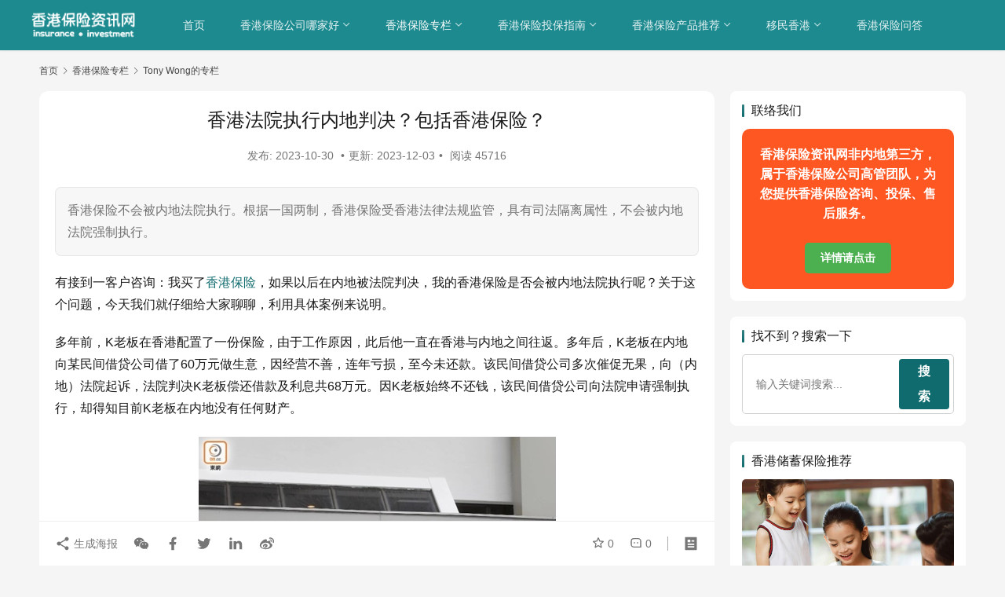

--- FILE ---
content_type: text/html; charset=UTF-8
request_url: https://www.hkinsu.com/zhuanlan/tong/30561.html
body_size: 20302
content:
<!DOCTYPE html>
<html lang="zh-Hans" prefix="og: https://ogp.me/ns#">
<head>
    <meta charset="UTF-8">
    <meta http-equiv="X-UA-Compatible" content="IE=edge,chrome=1">
    <meta name="renderer" content="webkit">
    <meta name="viewport" content="width=device-width,initial-scale=1,maximum-scale=5">
    <title>香港法院执行内地判决？包括香港保险？ - 香港保险资讯网</title>
    	<style>img:is([sizes="auto" i], [sizes^="auto," i]) { contain-intrinsic-size: 3000px 1500px }</style>
	<meta name="applicable-device" content="pc,mobile">
<meta http-equiv="Cache-Control" content="no-transform">

<!-- Search Engine Optimization by Rank Math PRO - https://rankmath.com/ -->
<meta name="description" content="香港保险不会被内地法院执行。根据一国两制，香港保险受香港法律法规监管，具有司法隔离属性，不会被内地法院强制执行。"/>
<meta name="robots" content="follow, index, max-snippet:-1, max-video-preview:-1, max-image-preview:large"/>
<link rel="canonical" href="https://www.hkinsu.com/zhuanlan/tong/30561.html" />
<meta property="og:locale" content="zh_CN" />
<meta property="og:type" content="article" />
<meta property="og:title" content="香港法院执行内地判决？包括香港保险？ - 香港保险资讯网" />
<meta property="og:description" content="香港保险不会被内地法院执行。根据一国两制，香港保险受香港法律法规监管，具有司法隔离属性，不会被内地法院强制执行。" />
<meta property="og:url" content="https://www.hkinsu.com/zhuanlan/tong/30561.html" />
<meta property="og:site_name" content="香港保险资讯网" />
<meta property="article:tag" content="香港保险 内地 判决" />
<meta property="article:section" content="Tony Wong的专栏" />
<meta property="og:updated_time" content="2023-12-03T16:10:01+08:00" />
<meta property="og:image" content="https://img.hkinsu.com/2023/10/2023103004445036.webp" />
<meta property="og:image:secure_url" content="https://img.hkinsu.com/2023/10/2023103004445036.webp" />
<meta property="og:image:width" content="1029" />
<meta property="og:image:height" content="1039" />
<meta property="og:image:alt" content="香港法院执行内地判决" />
<meta property="og:image:type" content="image/webp" />
<meta property="article:published_time" content="2023-10-30T12:46:07+08:00" />
<meta property="article:modified_time" content="2023-12-03T16:10:01+08:00" />
<meta name="twitter:card" content="summary_large_image" />
<meta name="twitter:title" content="香港法院执行内地判决？包括香港保险？ - 香港保险资讯网" />
<meta name="twitter:description" content="香港保险不会被内地法院执行。根据一国两制，香港保险受香港法律法规监管，具有司法隔离属性，不会被内地法院强制执行。" />
<meta name="twitter:image" content="https://img.hkinsu.com/2023/10/2023103004445036.webp" />
<meta name="twitter:label1" content="Written by" />
<meta name="twitter:data1" content="Candy Lam" />
<meta name="twitter:label2" content="Time to read" />
<meta name="twitter:data2" content="Less than a minute" />
<script type="application/ld+json" class="rank-math-schema-pro">{"@context":"https://schema.org","@graph":[{"@type":["Person","Organization"],"@id":"https://www.hkinsu.com/#person","name":"yewawa","logo":{"@type":"ImageObject","@id":"https://www.hkinsu.com/#logo","url":"https://images.hkinsu.com/2023/12/2023122804411966.png","contentUrl":"https://images.hkinsu.com/2023/12/2023122804411966.png","caption":"\u9999\u6e2f\u4fdd\u9669\u8d44\u8baf\u7f51","inLanguage":"zh-Hans","width":"480","height":"480"},"image":{"@type":"ImageObject","@id":"https://www.hkinsu.com/#logo","url":"https://images.hkinsu.com/2023/12/2023122804411966.png","contentUrl":"https://images.hkinsu.com/2023/12/2023122804411966.png","caption":"\u9999\u6e2f\u4fdd\u9669\u8d44\u8baf\u7f51","inLanguage":"zh-Hans","width":"480","height":"480"}},{"@type":"WebSite","@id":"https://www.hkinsu.com/#website","url":"https://www.hkinsu.com","name":"\u9999\u6e2f\u4fdd\u9669\u8d44\u8baf\u7f51","publisher":{"@id":"https://www.hkinsu.com/#person"},"inLanguage":"zh-Hans"},{"@type":"ImageObject","@id":"https://img.hkinsu.com/2023/10/2023103004445036.webp","url":"https://img.hkinsu.com/2023/10/2023103004445036.webp","width":"1029","height":"1039","inLanguage":"zh-Hans"},{"@type":"WebPage","@id":"https://www.hkinsu.com/zhuanlan/tong/30561.html#webpage","url":"https://www.hkinsu.com/zhuanlan/tong/30561.html","name":"\u9999\u6e2f\u6cd5\u9662\u6267\u884c\u5185\u5730\u5224\u51b3\uff1f\u5305\u62ec\u9999\u6e2f\u4fdd\u9669\uff1f - \u9999\u6e2f\u4fdd\u9669\u8d44\u8baf\u7f51","datePublished":"2023-10-30T12:46:07+08:00","dateModified":"2023-12-03T16:10:01+08:00","isPartOf":{"@id":"https://www.hkinsu.com/#website"},"primaryImageOfPage":{"@id":"https://img.hkinsu.com/2023/10/2023103004445036.webp"},"inLanguage":"zh-Hans"},{"@type":"Person","@id":"https://www.hkinsu.com/zhuanlan/tong/30561.html#author","name":"Candy Lam","image":{"@type":"ImageObject","@id":"//img.hkinsu.com/member/avatars/238a0b923820dcc5.1594508040.jpg","url":"//img.hkinsu.com/member/avatars/238a0b923820dcc5.1594508040.jpg","caption":"Candy Lam","inLanguage":"zh-Hans"}},{"@type":"Article","headline":"\u9999\u6e2f\u6cd5\u9662\u6267\u884c\u5185\u5730\u5224\u51b3\uff1f\u5305\u62ec\u9999\u6e2f\u4fdd\u9669\uff1f - \u9999\u6e2f\u4fdd\u9669\u8d44\u8baf\u7f51","keywords":"\u9999\u6e2f\u6cd5\u9662\u6267\u884c\u5185\u5730\u5224\u51b3","datePublished":"2023-10-30T12:46:07+08:00","dateModified":"2023-12-03T16:10:01+08:00","articleSection":"Tony Wong\u7684\u4e13\u680f","author":{"@id":"https://www.hkinsu.com/zhuanlan/tong/30561.html#author","name":"Candy Lam"},"publisher":{"@id":"https://www.hkinsu.com/#person"},"description":"\u9999\u6e2f\u4fdd\u9669\u4e0d\u4f1a\u88ab\u5185\u5730\u6cd5\u9662\u6267\u884c\u3002\u6839\u636e\u4e00\u56fd\u4e24\u5236\uff0c\u9999\u6e2f\u4fdd\u9669\u53d7\u9999\u6e2f\u6cd5\u5f8b\u6cd5\u89c4\u76d1\u7ba1\uff0c\u5177\u6709\u53f8\u6cd5\u9694\u79bb\u5c5e\u6027\uff0c\u4e0d\u4f1a\u88ab\u5185\u5730\u6cd5\u9662\u5f3a\u5236\u6267\u884c\u3002","name":"\u9999\u6e2f\u6cd5\u9662\u6267\u884c\u5185\u5730\u5224\u51b3\uff1f\u5305\u62ec\u9999\u6e2f\u4fdd\u9669\uff1f - \u9999\u6e2f\u4fdd\u9669\u8d44\u8baf\u7f51","@id":"https://www.hkinsu.com/zhuanlan/tong/30561.html#richSnippet","isPartOf":{"@id":"https://www.hkinsu.com/zhuanlan/tong/30561.html#webpage"},"image":{"@id":"https://img.hkinsu.com/2023/10/2023103004445036.webp"},"inLanguage":"zh-Hans","mainEntityOfPage":{"@id":"https://www.hkinsu.com/zhuanlan/tong/30561.html#webpage"}}]}</script>
<!-- /Rank Math WordPress SEO plugin -->

<link rel='stylesheet' id='stylesheet-css' href='https://www.hkinsu.com/wp-content/themes/justnews/css/style.css?ver=6.20.1' type='text/css' media='all' />
<link rel='stylesheet' id='material-icons-css' href='https://www.hkinsu.com/wp-content/themes/justnews/themer/assets/css/material-icons.css?ver=6.20.1' type='text/css' media='all' />
<link rel='stylesheet' id='font-awesome-css' href='https://www.hkinsu.com/wp-content/themes/justnews/themer/assets/css/font-awesome.css?ver=6.20.1' type='text/css' media='all' />
<link rel='stylesheet' id='wp-block-library-css' href='https://www.hkinsu.com/wp-includes/css/dist/block-library/style.min.css?ver=6.8.2' type='text/css' media='all' />
<style id='classic-theme-styles-inline-css' type='text/css'>
/*! This file is auto-generated */
.wp-block-button__link{color:#fff;background-color:#32373c;border-radius:9999px;box-shadow:none;text-decoration:none;padding:calc(.667em + 2px) calc(1.333em + 2px);font-size:1.125em}.wp-block-file__button{background:#32373c;color:#fff;text-decoration:none}
</style>
<style id='global-styles-inline-css' type='text/css'>
:root{--wp--preset--aspect-ratio--square: 1;--wp--preset--aspect-ratio--4-3: 4/3;--wp--preset--aspect-ratio--3-4: 3/4;--wp--preset--aspect-ratio--3-2: 3/2;--wp--preset--aspect-ratio--2-3: 2/3;--wp--preset--aspect-ratio--16-9: 16/9;--wp--preset--aspect-ratio--9-16: 9/16;--wp--preset--color--black: #000000;--wp--preset--color--cyan-bluish-gray: #abb8c3;--wp--preset--color--white: #ffffff;--wp--preset--color--pale-pink: #f78da7;--wp--preset--color--vivid-red: #cf2e2e;--wp--preset--color--luminous-vivid-orange: #ff6900;--wp--preset--color--luminous-vivid-amber: #fcb900;--wp--preset--color--light-green-cyan: #7bdcb5;--wp--preset--color--vivid-green-cyan: #00d084;--wp--preset--color--pale-cyan-blue: #8ed1fc;--wp--preset--color--vivid-cyan-blue: #0693e3;--wp--preset--color--vivid-purple: #9b51e0;--wp--preset--gradient--vivid-cyan-blue-to-vivid-purple: linear-gradient(135deg,rgba(6,147,227,1) 0%,rgb(155,81,224) 100%);--wp--preset--gradient--light-green-cyan-to-vivid-green-cyan: linear-gradient(135deg,rgb(122,220,180) 0%,rgb(0,208,130) 100%);--wp--preset--gradient--luminous-vivid-amber-to-luminous-vivid-orange: linear-gradient(135deg,rgba(252,185,0,1) 0%,rgba(255,105,0,1) 100%);--wp--preset--gradient--luminous-vivid-orange-to-vivid-red: linear-gradient(135deg,rgba(255,105,0,1) 0%,rgb(207,46,46) 100%);--wp--preset--gradient--very-light-gray-to-cyan-bluish-gray: linear-gradient(135deg,rgb(238,238,238) 0%,rgb(169,184,195) 100%);--wp--preset--gradient--cool-to-warm-spectrum: linear-gradient(135deg,rgb(74,234,220) 0%,rgb(151,120,209) 20%,rgb(207,42,186) 40%,rgb(238,44,130) 60%,rgb(251,105,98) 80%,rgb(254,248,76) 100%);--wp--preset--gradient--blush-light-purple: linear-gradient(135deg,rgb(255,206,236) 0%,rgb(152,150,240) 100%);--wp--preset--gradient--blush-bordeaux: linear-gradient(135deg,rgb(254,205,165) 0%,rgb(254,45,45) 50%,rgb(107,0,62) 100%);--wp--preset--gradient--luminous-dusk: linear-gradient(135deg,rgb(255,203,112) 0%,rgb(199,81,192) 50%,rgb(65,88,208) 100%);--wp--preset--gradient--pale-ocean: linear-gradient(135deg,rgb(255,245,203) 0%,rgb(182,227,212) 50%,rgb(51,167,181) 100%);--wp--preset--gradient--electric-grass: linear-gradient(135deg,rgb(202,248,128) 0%,rgb(113,206,126) 100%);--wp--preset--gradient--midnight: linear-gradient(135deg,rgb(2,3,129) 0%,rgb(40,116,252) 100%);--wp--preset--font-size--small: 13px;--wp--preset--font-size--medium: 20px;--wp--preset--font-size--large: 36px;--wp--preset--font-size--x-large: 42px;--wp--preset--spacing--20: 0.44rem;--wp--preset--spacing--30: 0.67rem;--wp--preset--spacing--40: 1rem;--wp--preset--spacing--50: 1.5rem;--wp--preset--spacing--60: 2.25rem;--wp--preset--spacing--70: 3.38rem;--wp--preset--spacing--80: 5.06rem;--wp--preset--shadow--natural: 6px 6px 9px rgba(0, 0, 0, 0.2);--wp--preset--shadow--deep: 12px 12px 50px rgba(0, 0, 0, 0.4);--wp--preset--shadow--sharp: 6px 6px 0px rgba(0, 0, 0, 0.2);--wp--preset--shadow--outlined: 6px 6px 0px -3px rgba(255, 255, 255, 1), 6px 6px rgba(0, 0, 0, 1);--wp--preset--shadow--crisp: 6px 6px 0px rgba(0, 0, 0, 1);}:where(.is-layout-flex){gap: 0.5em;}:where(.is-layout-grid){gap: 0.5em;}body .is-layout-flex{display: flex;}.is-layout-flex{flex-wrap: wrap;align-items: center;}.is-layout-flex > :is(*, div){margin: 0;}body .is-layout-grid{display: grid;}.is-layout-grid > :is(*, div){margin: 0;}:where(.wp-block-columns.is-layout-flex){gap: 2em;}:where(.wp-block-columns.is-layout-grid){gap: 2em;}:where(.wp-block-post-template.is-layout-flex){gap: 1.25em;}:where(.wp-block-post-template.is-layout-grid){gap: 1.25em;}.has-black-color{color: var(--wp--preset--color--black) !important;}.has-cyan-bluish-gray-color{color: var(--wp--preset--color--cyan-bluish-gray) !important;}.has-white-color{color: var(--wp--preset--color--white) !important;}.has-pale-pink-color{color: var(--wp--preset--color--pale-pink) !important;}.has-vivid-red-color{color: var(--wp--preset--color--vivid-red) !important;}.has-luminous-vivid-orange-color{color: var(--wp--preset--color--luminous-vivid-orange) !important;}.has-luminous-vivid-amber-color{color: var(--wp--preset--color--luminous-vivid-amber) !important;}.has-light-green-cyan-color{color: var(--wp--preset--color--light-green-cyan) !important;}.has-vivid-green-cyan-color{color: var(--wp--preset--color--vivid-green-cyan) !important;}.has-pale-cyan-blue-color{color: var(--wp--preset--color--pale-cyan-blue) !important;}.has-vivid-cyan-blue-color{color: var(--wp--preset--color--vivid-cyan-blue) !important;}.has-vivid-purple-color{color: var(--wp--preset--color--vivid-purple) !important;}.has-black-background-color{background-color: var(--wp--preset--color--black) !important;}.has-cyan-bluish-gray-background-color{background-color: var(--wp--preset--color--cyan-bluish-gray) !important;}.has-white-background-color{background-color: var(--wp--preset--color--white) !important;}.has-pale-pink-background-color{background-color: var(--wp--preset--color--pale-pink) !important;}.has-vivid-red-background-color{background-color: var(--wp--preset--color--vivid-red) !important;}.has-luminous-vivid-orange-background-color{background-color: var(--wp--preset--color--luminous-vivid-orange) !important;}.has-luminous-vivid-amber-background-color{background-color: var(--wp--preset--color--luminous-vivid-amber) !important;}.has-light-green-cyan-background-color{background-color: var(--wp--preset--color--light-green-cyan) !important;}.has-vivid-green-cyan-background-color{background-color: var(--wp--preset--color--vivid-green-cyan) !important;}.has-pale-cyan-blue-background-color{background-color: var(--wp--preset--color--pale-cyan-blue) !important;}.has-vivid-cyan-blue-background-color{background-color: var(--wp--preset--color--vivid-cyan-blue) !important;}.has-vivid-purple-background-color{background-color: var(--wp--preset--color--vivid-purple) !important;}.has-black-border-color{border-color: var(--wp--preset--color--black) !important;}.has-cyan-bluish-gray-border-color{border-color: var(--wp--preset--color--cyan-bluish-gray) !important;}.has-white-border-color{border-color: var(--wp--preset--color--white) !important;}.has-pale-pink-border-color{border-color: var(--wp--preset--color--pale-pink) !important;}.has-vivid-red-border-color{border-color: var(--wp--preset--color--vivid-red) !important;}.has-luminous-vivid-orange-border-color{border-color: var(--wp--preset--color--luminous-vivid-orange) !important;}.has-luminous-vivid-amber-border-color{border-color: var(--wp--preset--color--luminous-vivid-amber) !important;}.has-light-green-cyan-border-color{border-color: var(--wp--preset--color--light-green-cyan) !important;}.has-vivid-green-cyan-border-color{border-color: var(--wp--preset--color--vivid-green-cyan) !important;}.has-pale-cyan-blue-border-color{border-color: var(--wp--preset--color--pale-cyan-blue) !important;}.has-vivid-cyan-blue-border-color{border-color: var(--wp--preset--color--vivid-cyan-blue) !important;}.has-vivid-purple-border-color{border-color: var(--wp--preset--color--vivid-purple) !important;}.has-vivid-cyan-blue-to-vivid-purple-gradient-background{background: var(--wp--preset--gradient--vivid-cyan-blue-to-vivid-purple) !important;}.has-light-green-cyan-to-vivid-green-cyan-gradient-background{background: var(--wp--preset--gradient--light-green-cyan-to-vivid-green-cyan) !important;}.has-luminous-vivid-amber-to-luminous-vivid-orange-gradient-background{background: var(--wp--preset--gradient--luminous-vivid-amber-to-luminous-vivid-orange) !important;}.has-luminous-vivid-orange-to-vivid-red-gradient-background{background: var(--wp--preset--gradient--luminous-vivid-orange-to-vivid-red) !important;}.has-very-light-gray-to-cyan-bluish-gray-gradient-background{background: var(--wp--preset--gradient--very-light-gray-to-cyan-bluish-gray) !important;}.has-cool-to-warm-spectrum-gradient-background{background: var(--wp--preset--gradient--cool-to-warm-spectrum) !important;}.has-blush-light-purple-gradient-background{background: var(--wp--preset--gradient--blush-light-purple) !important;}.has-blush-bordeaux-gradient-background{background: var(--wp--preset--gradient--blush-bordeaux) !important;}.has-luminous-dusk-gradient-background{background: var(--wp--preset--gradient--luminous-dusk) !important;}.has-pale-ocean-gradient-background{background: var(--wp--preset--gradient--pale-ocean) !important;}.has-electric-grass-gradient-background{background: var(--wp--preset--gradient--electric-grass) !important;}.has-midnight-gradient-background{background: var(--wp--preset--gradient--midnight) !important;}.has-small-font-size{font-size: var(--wp--preset--font-size--small) !important;}.has-medium-font-size{font-size: var(--wp--preset--font-size--medium) !important;}.has-large-font-size{font-size: var(--wp--preset--font-size--large) !important;}.has-x-large-font-size{font-size: var(--wp--preset--font-size--x-large) !important;}
:where(.wp-block-post-template.is-layout-flex){gap: 1.25em;}:where(.wp-block-post-template.is-layout-grid){gap: 1.25em;}
:where(.wp-block-columns.is-layout-flex){gap: 2em;}:where(.wp-block-columns.is-layout-grid){gap: 2em;}
:root :where(.wp-block-pullquote){font-size: 1.5em;line-height: 1.6;}
</style>
<link rel='stylesheet' id='wpsm_ac-font-awesome-front-css' href='https://www.hkinsu.com/wp-content/plugins/responsive-accordion-and-collapse/css/font-awesome/css/font-awesome.min.css?ver=6.8.2' type='text/css' media='all' />
<link rel='stylesheet' id='wpsm_ac_bootstrap-front-css' href='https://www.hkinsu.com/wp-content/plugins/responsive-accordion-and-collapse/css/bootstrap-front.css?ver=6.8.2' type='text/css' media='all' />
<link rel='stylesheet' id='ez-toc-css' href='https://www.hkinsu.com/wp-content/plugins/easy-table-of-contents/assets/css/screen.min.css?ver=2.0.76' type='text/css' media='all' />
<style id='ez-toc-inline-css' type='text/css'>
div#ez-toc-container .ez-toc-title {font-size: 120%;}div#ez-toc-container .ez-toc-title {font-weight: 500;}div#ez-toc-container ul li , div#ez-toc-container ul li a {font-size: 95%;}div#ez-toc-container ul li , div#ez-toc-container ul li a {font-weight: 500;}div#ez-toc-container nav ul ul li {font-size: 90%;}
</style>
<link rel='stylesheet' id='wpcom-member-css' href='https://www.hkinsu.com/wp-content/plugins/wpcom-member/css/style.css?ver=1.7.15' type='text/css' media='all' />
<link rel='stylesheet' id='QAPress-css' href='https://www.hkinsu.com/wp-content/plugins/qapress/css/style.css?ver=4.11.0' type='text/css' media='all' />
<style id='QAPress-inline-css' type='text/css'>
:root{--qa-color: #f76e18;--qa-hover: #e87f00;}
</style>
<script type="text/javascript" src="https://www.hkinsu.com/wp-includes/js/jquery/jquery.min.js?ver=3.7.1" id="jquery-core-js"></script>
<script type="text/javascript" src="https://www.hkinsu.com/wp-includes/js/jquery/jquery-migrate.min.js?ver=3.4.1" id="jquery-migrate-js"></script>
<link rel="EditURI" type="application/rsd+xml" title="RSD" href="https://www.hkinsu.com/xmlrpc.php?rsd" />
<!-- Analytics by WP Statistics - https://wp-statistics.com -->
<!-- Google tag (gtag.js) -->
<script async src="https://www.googletagmanager.com/gtag/js?id=G-342SS4WLE4"></script>
<script>
  window.dataLayer = window.dataLayer || [];
  function gtag(){dataLayer.push(arguments);}
  gtag('js', new Date());

  gtag('config', 'G-342SS4WLE4');
</script>
<style>:root{--theme-color: #0F6B6E; --theme-hover: #E54112; --logo-height: 42px; --logo-height-mobile: 38px; --menu-item-gap: 45px; --mobile-menu-color: rgba(255, 255, 255, .98); --mobile-menu-active-color: #fff; --mobile-menu-bg-color: var(--theme-color); --member-login-bg: url('//img.hkinsu.com/2025/09/2025091911161288.jpg'); --header-bg-color: #1C8A8F; --header-bg-image: none; --theme-border-radius-s: 3px; --theme-border-radius-m: 5px; --theme-border-radius-l: 8px; --theme-border-radius-xl: 12px; --thumb-ratio-default: 480 / 300; --thumb-ratio-post: 480 / 300;}.post-loop .item-sticky .item-title a{-webkit-background-clip: text;-webkit-text-fill-color: transparent;}.post-loop .item-sticky .item-title a, .post-loop .item-sticky .item-title a .sticky-post,.post-loop-card .item-sticky .item-title .sticky-post{background-color: #EB0626;}
// 文章最后更新时间样式
.post-modified-time{
  background: 
#222222;
  color: 
#fff;
  border-radius: 5px;
  text-align: center;
  padding: 5px;
  margin: 0 0 25px;
}</style>
		<style type="text/css" id="wp-custom-css">
			/* 基本样式：PC端样式 */
.link-container {
  background-color: #d4e6f1;  /* 浅蓝色背景 */
  display: grid;  /* 使用 Grid 布局 */
  grid-template-columns: repeat(6, 1fr);  /* 每行 6 列 */
  grid-gap: 10px;  /* 链接之间的间隔 */
  padding: 10px;  /* 容器的内边距 */
  border-radius: 4px;
}

.link-container a {
  text-decoration: none;  /* 去掉链接下划线 */
  color: black;  /* 链接文字颜色 */
  padding: 10px;  /* 给链接添加内边距 */
  background-color: white;  /* 链接背景为白色 */
  border-radius: 4px;  /* 可选：给链接加圆角 */
  display: flex;  /* 使用 flex 让内容完全居中 */
  align-items: center;  /* 垂直居中 */
  justify-content: center;  /* 水平居中 */
  text-align: center;  /* 多行文本居中 */
}

.link-container a:hover {
  background-color: #87ceeb;  /* 浅蓝色悬停背景 */
}

/* 移动端样式：每行 4 个链接 */
@media (max-width: 768px) {
  .link-container {
    grid-template-columns: repeat(4, 1fr);  /* 每行 4 列 */
  }
}

/* 小屏设备样式：每行 3 个链接 */
@media (max-width: 480px) {
  .link-container {
    grid-template-columns: repeat(3, 1fr);  /* 每行 3 列 */
  }
}
//tags css
/* 设置整个页面的背景颜色为白色 */
body {
    background-color: #ffffff; /* 页面背景颜色 */
}

/* 随机标签块样式 */
.tag-section {
    background-color: #ffffff; /* 修改背景颜色为白色 */
    padding: 15px;             /* 内边距 */
    border-radius: 10px;       /* 圆角边框 */
    box-shadow: 0 2px 5px rgba(0, 0, 0, 0.1); /* 轻微阴影 */
    margin: 20px 0;            /* 外边距 */
    margin-top: -30px;         /* 顶部外边距 */
}

.tag-title {
    font-size: 18px;
    font-weight: bold;
    margin-top: 5px;          /* 向下移动15px */
    margin-left: 10px;         /* 向右移动10px */
    margin-bottom: 20px;       /* 与下方标签间隔20px */
    color: #333;               /* 标题颜色 */
}

.tag-list {
    display: flex;
    flex-wrap: wrap;           /* 自动换行 */
    gap: 10px;                 /* 标签间距 */
	margin-top: -5px;          /* 向上移动标签区域5px */
}

.tag-item {
    font-size: 15px;
    text-decoration: none;     /* 去除下划线 */
    color: #000000;            /* 标签字体颜色 */
    background-color: #f8f9fa; /* 标签背景色 */
    padding: 5px 10px;
    border-radius: 5px;
    transition: all 0.3s ease-in-out;
    display: inline-block;      /* 确保标签水平排列 */
}

.tag-item:hover {
    color: #ffffff;           /* 悬停时字体颜色变白 */
    background-color: #d35400; /* 悬停时背景色为橙色 */
}
//tags2
/* 为边栏 random_tags1 添加单独的样式 */
.random-tags1-section {
    background-color: #ffffff;  /* 白色背景 */
    padding: 15px;               /* 内边距 */
    border-radius: 10px;         /* 圆角 */
    box-shadow: 0 2px 5px rgba(0, 0, 0, 0.1); /* 轻微阴影 */
    margin: 15px 0;              /* 外边距 */
}

.random-tags1-section .tag-title {
    font-size: 18px;
    font-weight: bold;
    margin-top: -10px;           /* 向上移动10px */
    margin-left: 10px;           /* 向右移动10px */
    margin-bottom: 20px;         /* 与下方标签间隔20px */
    color: #333;                 /* 标题颜色 */
}

.random-tags1-section .tag-list {
    display: flex;
    flex-wrap: wrap;             /* 自动换行 */
    gap: 10px;                   /* 标签间距 */
    margin-top: 0px;            /* 向上移动标签区域5px */
}

.random-tags1-section .tag-item {
    font-size: 14px;
    text-decoration: none;       /* 去除下划线 */
    color: #000000;              /* 标签字体颜色 */
    background-color: #f8f9fa;   /* 标签背景色 */
    padding: 5px 10px;
    border-radius: 5px;
    transition: all 0.3s ease-in-out;
}

.random-tags1-section .tag-item:hover {
    color: #ffffff;             /* 悬停时字体颜色变白 */
    background-color: #d35400;  /* 悬停时背景色为橙色 */
}

		</style>
		    <!--[if lte IE 11]><script src="https://www.hkinsu.com/wp-content/themes/justnews/js/update.js"></script><![endif]-->
</head>
<body class="wp-singular post-template-default single single-post postid-30561 single-format-standard wp-theme-justnews lang-cn el-boxed header-fixed">
<header class="header header-style-2 header-fluid">
    <div class="container">
        <div class="navbar-header">
            <button type="button" class="navbar-toggle collapsed" data-toggle="collapse" data-target=".navbar-collapse" aria-label="menu">
                <span class="icon-bar icon-bar-1"></span>
                <span class="icon-bar icon-bar-2"></span>
                <span class="icon-bar icon-bar-3"></span>
            </button>
                        <div class="logo">
                <a href="https://www.hkinsu.com/" rel="home">
                    <img src="https://img.hkinsu.com/2025/09/2025091912093497.png" alt="香港保险资讯网">
                </a>
            </div>
        </div>
        <div class="collapse navbar-collapse mobile-style-0">
            <nav class="primary-menu"><ul id="menu-baaner" class="nav navbar-nav wpcom-adv-menu"><li class="menu-item"><a rel="nofollow" href="/">首页</a></li>
<li class="menu-item dropdown"><a href="https://www.hkinsu.com/company/" class="dropdown-toggle">香港保险公司哪家好</a>
<ul class="dropdown-menu menu-item-wrap menu-item-col-5">
	<li class="menu-item"><a href="https://www.hkinsu.com/company/prudential/">保诚保险</a></li>
	<li class="menu-item"><a href="https://www.hkinsu.com/company/aia/">友邦保险</a></li>
	<li class="menu-item"><a href="https://www.hkinsu.com/company/manulife/">宏利保险</a></li>
	<li class="menu-item"><a href="https://www.hkinsu.com/company/fwd/">富卫保险</a></li>
	<li class="menu-item"><a href="https://www.hkinsu.com/company/ftlife/">周大福保险</a></li>
	<li class="menu-item"><a href="https://www.hkinsu.com/company/other/">其他保险公司</a></li>
</ul>
</li>
<li class="menu-item current-post-ancestor active dropdown"><a href="https://www.hkinsu.com/zhuanlan/" class="dropdown-toggle">香港保险专栏</a>
<ul class="dropdown-menu menu-item-wrap menu-item-col-2">
	<li class="menu-item current-post-ancestor current-post-parent active"><a href="https://www.hkinsu.com/zhuanlan/tong/">Tony Wong的专栏</a></li>
	<li class="menu-item"><a href="https://www.hkinsu.com/zhuanlan/chris/">Chris Lee的专栏</a></li>
</ul>
</li>
<li class="menu-item dropdown"><a href="https://www.hkinsu.com/support/" class="dropdown-toggle">香港保险投保指南</a>
<ul class="dropdown-menu menu-item-wrap menu-item-col-5">
	<li class="menu-item"><a href="https://www.hkinsu.com/support/insure/">香港保险投保</a></li>
	<li class="menu-item"><a href="https://www.hkinsu.com/support/case/">香港保险理赔</a></li>
	<li class="menu-item"><a href="https://www.hkinsu.com/support/learn/">香港保险科普</a></li>
	<li class="menu-item"><a href="https://www.hkinsu.com/support/bank/">银行开户</a></li>
	<li class="menu-item"><a href="https://www.hkinsu.com/support/finance/">财经保险动态</a></li>
</ul>
</li>
<li class="menu-item dropdown"><a href="https://www.hkinsu.com/sort/" class="dropdown-toggle">香港保险产品推荐</a>
<ul class="dropdown-menu menu-item-wrap menu-item-col-5">
	<li class="menu-item"><a href="https://www.hkinsu.com/sort/policy/">香港储蓄保险</a></li>
	<li class="menu-item"><a href="https://www.hkinsu.com/sort/serious/">香港重疾险</a></li>
	<li class="menu-item"><a href="https://www.hkinsu.com/sort/baodan/">香港大额保单</a></li>
	<li class="menu-item"><a href="https://www.hkinsu.com/sort/ilp/">香港投连险</a></li>
	<li class="menu-item"><a href="https://www.hkinsu.com/sort/medical/">香港高端医疗险</a></li>
</ul>
</li>
<li class="menu-item dropdown"><a href="https://www.hkinsu.com/about-hongkong/" class="dropdown-toggle">移民香港</a>
<ul class="dropdown-menu menu-item-wrap menu-item-col-4">
	<li class="menu-item"><a href="https://www.hkinsu.com/about-hongkong/qmas/">香港优才计划</a></li>
	<li class="menu-item"><a href="https://www.hkinsu.com/about-hongkong/talent-list/">香港高才计划</a></li>
	<li class="menu-item"><a href="https://www.hkinsu.com/about-hongkong/hkid/">香港身份</a></li>
	<li class="menu-item"><a href="https://www.hkinsu.com/about-hongkong/baike/">香港百科</a></li>
</ul>
</li>
<li class="menu-item"><a href="https://www.hkinsu.com/wenda">香港保险问答</a></li>
</ul></nav>            <div class="navbar-action">
                            </div>
        </div>
    </div><!-- /.container -->
</header>

<div id="wrap">    <div class="wrap container">
        <ol class="breadcrumb" vocab="https://schema.org/" typeof="BreadcrumbList"><li class="home" property="itemListElement" typeof="ListItem"><a href="https://www.hkinsu.com" property="item" typeof="WebPage"><span property="name" class="hide">香港保险资讯网</span>首页</a><meta property="position" content="1"></li><li property="itemListElement" typeof="ListItem"><i class="wpcom-icon wi"><svg aria-hidden="true"><use xlink:href="#wi-arrow-right-3"></use></svg></i><a href="https://www.hkinsu.com/zhuanlan/" property="item" typeof="WebPage"><span property="name">香港保险专栏</span></a><meta property="position" content="2"></li><li property="itemListElement" typeof="ListItem"><i class="wpcom-icon wi"><svg aria-hidden="true"><use xlink:href="#wi-arrow-right-3"></use></svg></i><a href="https://www.hkinsu.com/zhuanlan/tong/" property="item" typeof="WebPage"><span property="name">Tony Wong的专栏</span></a><meta property="position" content="3"></li></ol>        <main class="main">
                            <article id="post-30561" class="post-30561 post type-post status-publish format-standard has-post-thumbnail hentry category-tong tag-8705 entry">
                    <div class="entry-main">
                                                                        <div class="entry-head">
                           <center> <h1 class="entry-title">香港法院执行内地判决？包括香港保险？</h1>
                            <div class="entry-info">
                                发布: <time class="entry-date published" datetime="2023-10-30T12:46:07+08:00" pubdate>2023-10-30 </time><span class="dot">•</span>更新: 2023-12-03<span class="dot">•</span>
                                                                        <span>阅读 45716</span>
                                                                </div>
                           </center>
                        </div>
                        
                                                    <div class="entry-excerpt entry-summary">
                                <p>香港保险不会被内地法院执行。根据一国两制，香港保险受香港法律法规监管，具有司法隔离属性，不会被内地法院强制执行。</p>
                            </div>
                                                <div class="entry-content">
                            
<p>有接到一客户咨询：我买了<span class="wpcom_keyword_link"><a href="/" title="香港保险">香港保险</a></span>，如果以后在内地被法院判决，我的香港保险是否会被内地法院执行呢？关于这个问题，今天我们就仔细给大家聊聊，利用具体案例来说明。</p>



<p>多年前，K老板在香港配置了一份保险，由于工作原因，此后他一直在香港与内地之间往返。多年后，K老板在内地向某民间借贷公司借了60万元做生意，因经营不善，连年亏损，至今未还款。该民间借贷公司多次催促无果，向（内地）法院起诉，法院判决K老板偿还借款及利息共68万元。因K老板始终不还钱，该民间借贷公司向法院申请强制执行，却得知目前K老板在内地没有任何财产。</p>


<div class="wp-block-image">
<figure class="aligncenter size-full"><noscript><img fetchpriority="high" decoding="async" width="459" height="329" src="https://img.hkinsu.com/2023/12/2023120308094521.webp" alt="2023120308094521" class="wp-image-31570"></noscript><img fetchpriority="high" decoding="async" width="459" height="329" src="https://img.hkinsu.com/2025/09/2025091911311099.jpg" data-original="https://img.hkinsu.com/2023/12/2023120308094521.webp" alt="2023120308094521" class="wp-image-31570 j-lazy"><figcaption class="wp-element-caption">图片来源自网络</figcaption></figure></div>


<p>那么，<strong>K老板在香港配置的保险有可能会被内地人民法院强制执行吗？</strong></p>



<div id="ez-toc-container" class="ez-toc-v2_0_76 counter-hierarchy ez-toc-counter ez-toc-light-blue ez-toc-container-direction">
<div class="ez-toc-title-container">
<div class="ez-toc-title" style="cursor:inherit">Table of Contents</div>
<span class="ez-toc-title-toggle"><a href="#" class="ez-toc-pull-right ez-toc-btn ez-toc-btn-xs ez-toc-btn-default ez-toc-toggle" aria-label="Toggle Table of Content"><span class="ez-toc-js-icon-con"><i class="ez-toc-toggle-el"></i></span></a></span></div>
<nav><ul class='ez-toc-list ez-toc-list-level-1 ' ><li class='ez-toc-page-1 ez-toc-heading-level-2'><a class="ez-toc-link ez-toc-heading-1" href="#25E5258525B725E425BD259325E62583258525E5258625B525E52588258625E6259E2590" >具体情况分析</a></li><li class='ez-toc-page-1 ez-toc-heading-level-2'><a class="ez-toc-link ez-toc-heading-2" href="#25E62580259D25E725BB25B425E525AF25BC25E5259B25BE25E52588258625E6259E2590" >思维导图分析</a></li></ul></nav></div>
<h2 class="wp-block-heading"><span class="ez-toc-section" id="25E5258525B725E425BD259325E62583258525E5258625B525E52588258625E6259E2590"></span><mark style="background-color:rgba(0, 0, 0, 0)" class="has-inline-color has-luminous-vivid-orange-color">具体情况分析</mark><span class="ez-toc-section-end"></span></h2>



<p><mark style="background-color:rgba(0, 0, 0, 0)" class="has-inline-color has-vivid-red-color">1、<strong>K先生虽然在香港配置了保险，但该民间借贷公司根本不知情，内地执行法院也不知情。</strong></mark></p>



<p>答：那么很自然，这张香港保单有很强的隐蔽性，只要投保人不说，就没人能查到，法院当然无法执行。</p>



<p><mark style="background-color:rgba(0, 0, 0, 0)" class="has-inline-color has-vivid-red-color">2、<strong>该民间借贷公司只是听说K先生在香港买了保险，但不知道保单的具体情况，能申请内地人民法院前往香港调查吗？</strong></mark></p>



<p>答：首先，目前香港和内地之间还没有关于协助调查取证的制度安排，实践中存在以个案处理的方式协助调查取证的情况；</p>



<p>其次，内地人民法院派员赴港取证须特批，除非有特殊情况层报最高人民法院并经中央有关部门批准，否则不得派员赴港取证。</p>



<p>也就是说，内地人民法院目前一般难以委托香港法院协助调查取证或自行到香港调查取证。</p>



<p><strong><mark style="background-color:rgba(0, 0, 0, 0)" class="has-inline-color has-vivid-red-color">3、民间借贷公司知道K先生在香港购买过保险，具体保险情况也了解，向香港法院申请承认与执行内地人民法院的生效判决。</mark></strong></p>



<p>答：根据《最高人民法院关于内地与香港特别行政区法院相互认可和执行当事人协议管辖的民商事案件判决的安排》的规定，民间借贷公司可向香港法院申请承认与执行内地人民法院的判决，但是需要满足以下条件：</p>



<p>①争议限于民商事合同；</p>



<p>②双方书面明确约定内地人民法院处理争议；</p>



<p>③被申请执行的判决是终审判决；</p>



<p>④该判决在内地具有可执行力；</p>



<p>⑤判决的执行标的是金钱给付。</p>



<p>满足以上条件，且民间借贷公司知道K先生购买的香港保险属于哪家保险机构，才有可能申请香港法院承认与执行内地人民法院的生效判决。</p>



<h2 class="wp-block-heading"><span class="ez-toc-section" id="25E62580259D25E725BB25B425E525AF25BC25E5259B25BE25E52588258625E6259E2590"></span><strong><mark style="background-color:rgba(0, 0, 0, 0)" class="has-inline-color has-luminous-vivid-orange-color">思维导图分析</mark></strong><span class="ez-toc-section-end"></span></h2>



<figure class="wp-block-image size-full"><noscript><img decoding="async" width="1029" height="1039" src="https://img.hkinsu.com/2023/10/2023103004445036.webp" alt="2023103004445036" class="wp-image-30562"></noscript><img decoding="async" width="1029" height="1039" src="https://img.hkinsu.com/2025/09/2025091911311099.jpg" data-original="https://img.hkinsu.com/2023/10/2023103004445036.webp" alt="2023103004445036" class="wp-image-30562 j-lazy"></figure>



<p>香港保单还具备司法隔离属性。因为香港实行的是一国两制，香港保单不受内地监管，而是受香港当地法律法规监管。关于《最高人民法院关于进一步贵伐人民法院涉港澳台调查取证工作的通知》也有特别说明：<strong>除有特殊情况报最高人民法院并经中央有关部门批准外，人民法院不得派员赴港澳台地区调查取证。</strong></p>
                                                                                </div>
                        <div style="background-color:#f8f9f9; padding:10px; border-radius:10px;padding-right:10px;margin-top:-20px;">
                            							<h3 style="margin-bottom:20px;display:block;width:100%;margin-top:10px"> </h3>
						<style>
				<style>
#wpsm_accordion_33565 .wpsm_panel-heading{
	padding:0px !important;
}
#wpsm_accordion_33565 .wpsm_panel-title {
	margin:0px !important; 
	text-transform:none !important;
	line-height: 1 !important;
}
#wpsm_accordion_33565 .wpsm_panel-title a{
	text-decoration:none;
	overflow:hidden;
	display:block;
	padding:0px;
	font-size: 16px !important;
	font-family: Open Sans !important;
	color:#f7f7f7 !important;
	border-bottom:0px !important;
}

#wpsm_accordion_33565 .wpsm_panel-title a:focus {
outline: 0px !important;
}

#wpsm_accordion_33565 .wpsm_panel-title a:hover, #wpsm_accordion_33565 .wpsm_panel-title a:focus {
	color:#f7f7f7 !important;
}
#wpsm_accordion_33565 .acc-a{
	color: #f7f7f7 !important;
	background-color:#1abc9c !important;
	border-color: #ddd;
}
#wpsm_accordion_33565 .wpsm_panel-default > .wpsm_panel-heading{
	color: #f7f7f7 !important;
	background-color: #1abc9c !important;
	border-color: #1abc9c !important;
	border-top-left-radius: 0px;
	border-top-right-radius: 0px;
}
#wpsm_accordion_33565 .wpsm_panel-default {
		border:1px solid transparent !important;
	}
#wpsm_accordion_33565 {
	margin-bottom: 20px;
	overflow: hidden;
	float: none;
	width: 100%;
	display: block;
}
#wpsm_accordion_33565 .ac_title_class{
	display: block;
	padding-top: 12px;
	padding-bottom: 12px;
	padding-left: 15px;
	padding-right: 15px;
}
#wpsm_accordion_33565  .wpsm_panel {
	overflow:hidden;
	-webkit-box-shadow: 0 0px 0px rgba(0, 0, 0, .05);
	box-shadow: 0 0px 0px rgba(0, 0, 0, .05);
		border-radius: 4px;
	}
#wpsm_accordion_33565  .wpsm_panel + .wpsm_panel {
		margin-top: 5px;
	}
#wpsm_accordion_33565  .wpsm_panel-body{
	background-color:#ffffff !important;
	color:#000000 !important;
	border-top-color: #1abc9c !important;
	font-size:16px !important;
	font-family: Open Sans !important;
	overflow: hidden;
		border: 2px solid #1abc9c !important;
	}

#wpsm_accordion_33565 .ac_open_cl_icon{
	background-color:#1abc9c !important;
	color: #f7f7f7 !important;
	float:right !important;
	padding-top: 12px !important;
	padding-bottom: 12px !important;
	line-height: 1.0 !important;
	padding-left: 15px !important;
	padding-right: 15px !important;
	display: inline-block !important;
}

			
			</style>	
			</style>
			<div class="wpsm_panel-group" id="wpsm_accordion_33565" >
								
					<!-- Inner panel Start -->
					<div class="wpsm_panel wpsm_panel-default">
						<div class="wpsm_panel-heading" role="tab" >
						  <h4 class="wpsm_panel-title">
							<a  class=""  data-toggle="collapse" data-parent="#wpsm_accordion_33565 " href="javascript:void(0)" data-target="#ac_33565_collapse1" onclick="do_resize()">
																	<span class="ac_open_cl_icon fa fa-plus"></span>
									
								 
								<span class="ac_title_class">
									我们是谁？可以为您提供哪些服务？								</span>
							</a>
						  </h4>
						</div>
						<div id="ac_33565_collapse1" class="wpsm_panel-collapse collapse "  >
						  <div class="wpsm_panel-body">
							香港保险资讯网累计为500万访客提供香港保险最新资讯，专业香港保险从者为您提供一站式香港保险投保和售后服务。						  </div>
						</div>
					</div>
					<!-- Inner panel End -->
					
								
					<!-- Inner panel Start -->
					<div class="wpsm_panel wpsm_panel-default">
						<div class="wpsm_panel-heading" role="tab" >
						  <h4 class="wpsm_panel-title">
							<a  class="collapsed"  data-toggle="collapse" data-parent="#wpsm_accordion_33565 " href="javascript:void(0)" data-target="#ac_33565_collapse2" onclick="do_resize()">
																	<span class="ac_open_cl_icon fa fa-plus"></span>
									
								 
								<span class="ac_title_class">
									内地居民可以购买香港保险吗？								</span>
							</a>
						  </h4>
						</div>
						<div id="ac_33565_collapse2" class="wpsm_panel-collapse collapse "  >
						  <div class="wpsm_panel-body">
							是的，内地人可以购买香港的保险，但需要亲自赴港签署保单，这是香港金融管理局的规定。此外，内地投保人购买的主要险种包括储蓄型保险、重疾险、寿险和医疗保险。内地人购买香港保险的主要优势在于产品种类多样、保费相对较低且具有全球医疗保障。						  </div>
						</div>
					</div>
					<!-- Inner panel End -->
					
								
					<!-- Inner panel Start -->
					<div class="wpsm_panel wpsm_panel-default">
						<div class="wpsm_panel-heading" role="tab" >
						  <h4 class="wpsm_panel-title">
							<a  class="collapsed"  data-toggle="collapse" data-parent="#wpsm_accordion_33565 " href="javascript:void(0)" data-target="#ac_33565_collapse3" onclick="do_resize()">
																	<span class="ac_open_cl_icon fa fa-plus"></span>
									
								 
								<span class="ac_title_class">
									内地人购买香港保险受内地法律保护吗？								</span>
							</a>
						  </h4>
						</div>
						<div id="ac_33565_collapse3" class="wpsm_panel-collapse collapse "  >
						  <div class="wpsm_panel-body">
							香港保险产品的保单受香港法律保护，不适用于内地的法律制度。如果发生纠纷，通常需要依据香港的保险条例处理​。						  </div>
						</div>
					</div>
					<!-- Inner panel End -->
					
								
					<!-- Inner panel Start -->
					<div class="wpsm_panel wpsm_panel-default">
						<div class="wpsm_panel-heading" role="tab" >
						  <h4 class="wpsm_panel-title">
							<a  class="collapsed"  data-toggle="collapse" data-parent="#wpsm_accordion_33565 " href="javascript:void(0)" data-target="#ac_33565_collapse4" onclick="do_resize()">
																	<span class="ac_open_cl_icon fa fa-plus"></span>
									
								 
								<span class="ac_title_class">
									内地人购买香港储蓄保险划算吗？								</span>
							</a>
						  </h4>
						</div>
						<div id="ac_33565_collapse4" class="wpsm_panel-collapse collapse "  >
						  <div class="wpsm_panel-body">
							香港储蓄型保险因收益率较高和税务优惠政策，通常被认为是较好的理财工具，尤其适合长期储蓄。但需考虑汇率和跨境操作等因素​。						  </div>
						</div>
					</div>
					<!-- Inner panel End -->
					
							</div>
			
<script type="text/javascript">
	
		function do_resize(){

			var width=jQuery( '.wpsm_panel .wpsm_panel-body iframe' ).width();
			var height=jQuery( '.wpsm_panel .wpsm_panel-body iframe' ).height();

			var toggleSize = true;
			jQuery('iframe').animate({
			    width: toggleSize ? width : 640,
			    height: toggleSize ? height : 360
			  }, 250);

			  toggleSize = !toggleSize;
		}
		
</script>	                        </div>
                        <p><div class="entry-tag"><a href="https://www.hkinsu.com/tag/%e9%a6%99%e6%b8%af%e4%bf%9d%e9%99%a9-%e5%86%85%e5%9c%b0-%e5%88%a4%e5%86%b3/" rel="tag">香港保险 内地 判决</a></div></p>
                        <div class="entry-action">
                            <div class="btn-zan" data-id="30561"><i class="wpcom-icon wi"><svg aria-hidden="true"><use xlink:href="#wi-thumb-up-fill"></use></svg></i> 赞 <span class="entry-action-num">4</span></div>
                                                    </div>

                        <div class="entry-bar">
                            <div class="entry-bar-inner">
                                                                <div class="entry-bar-info entry-bar-info2">
                                    <div class="info-item meta">
                                                                                    <a class="meta-item j-heart" href="javascript:;" data-id="30561"><i class="wpcom-icon wi"><svg aria-hidden="true"><use xlink:href="#wi-star"></use></svg></i> <span class="data">0</span></a>                                        <a class="meta-item" href="#comments"><i class="wpcom-icon wi"><svg aria-hidden="true"><use xlink:href="#wi-comment"></use></svg></i> <span class="data">0</span></a>                                                                            </div>
                                    <div class="info-item share">
                                        <a class="meta-item mobile j-mobile-share" href="javascript:;" data-id="30561" data-qrcode="https://www.hkinsu.com/zhuanlan/tong/30561.html"><i class="wpcom-icon wi"><svg aria-hidden="true"><use xlink:href="#wi-share"></use></svg></i> 生成海报</a>
                                                                                    <a class="meta-item wechat" data-share="wechat" target="_blank" rel="nofollow" href="#">
                                                <i class="wpcom-icon wi"><svg aria-hidden="true"><use xlink:href="#wi-wechat"></use></svg></i>                                            </a>
                                                                                    <a class="meta-item facebook" data-share="facebook" target="_blank" rel="nofollow" href="#">
                                                <i class="wpcom-icon wi"><svg aria-hidden="true"><use xlink:href="#wi-facebook"></use></svg></i>                                            </a>
                                                                                    <a class="meta-item twitter" data-share="twitter" target="_blank" rel="nofollow" href="#">
                                                <i class="wpcom-icon wi"><svg aria-hidden="true"><use xlink:href="#wi-twitter"></use></svg></i>                                            </a>
                                                                                    <a class="meta-item linkedin" data-share="linkedin" target="_blank" rel="nofollow" href="#">
                                                <i class="wpcom-icon wi"><svg aria-hidden="true"><use xlink:href="#wi-linkedin"></use></svg></i>                                            </a>
                                                                                    <a class="meta-item weibo" data-share="weibo" target="_blank" rel="nofollow" href="#">
                                                <i class="wpcom-icon wi"><svg aria-hidden="true"><use xlink:href="#wi-weibo"></use></svg></i>                                            </a>
                                                                            </div>
                                    <div class="info-item act">
                                        <a href="javascript:;" id="j-reading"><i class="wpcom-icon wi"><svg aria-hidden="true"><use xlink:href="#wi-article"></use></svg></i></a>
                                    </div>
                                </div>
                            </div>
                        </div>
                    </div>
                                            <div class="entry-page">
                    <div class="entry-page-prev j-lazy" style="background-image: url('https://img.hkinsu.com/2025/09/2025091911311099.jpg');" data-original="https://img.hkinsu.com/2017/01/explore_more_country_site-480x300.jpg">
                <a href="https://www.hkinsu.com/zhuanlan/tong/2617.html" title="2024年最新香港保险公司排名" rel="prev">
                    <span>2024年最新香港保险公司排名</span>
                </a>
                <div class="entry-page-info">
                    <span class="pull-left"><i class="wpcom-icon wi"><svg aria-hidden="true"><use xlink:href="#wi-arrow-left-double"></use></svg></i> 上一篇</span>
                    <span class="pull-right">2023-10-17 </span>
                </div>
            </div>
                            <div class="entry-page-next j-lazy" style="background-image: url('https://img.hkinsu.com/2025/09/2025091911311099.jpg');" data-original="https://img.hkinsu.com/2022/11/2022112002300961-480x300.jpg">
                <a href="https://www.hkinsu.com/zhuanlan/tong/30597.html" title="癌症康复后 还能买保险吗？" rel="next">
                    <span>癌症康复后 还能买保险吗？</span>
                </a>
                <div class="entry-page-info">
                    <span class="pull-right">下一篇 <i class="wpcom-icon wi"><svg aria-hidden="true"><use xlink:href="#wi-arrow-right-double"></use></svg></i></span>
                    <span class="pull-left">2023-11-06 </span>
                </div>
            </div>
            </div>
                    <div class="wpcom_myimg_wrap __single_2"><div style="padding: 10px; background-color:#fdfefe; border-radius: 10px 10px 0 0;">
<h3 class="entry-related-title">香港储蓄保险提取案例</h3>
</div>
<div style="text-align: center; padding: 15px; background-color:#fdfefe; border-radius: 0 0 10px 10px;">
    <!-- 图片部分 -->
    <a href="https://www.hkinsu.com/zhuanlan/chris/33361.html" target="_blank">
        <img src="//img.hkinsu.com/2024/09/2024092112230158.jpg" alt="广告图片" style="max-width: 100%; height: auto; border-radius: 5px;margin-top: -25px;">
    </a>
    <!-- 标题链接部分 -->
    <h4 style="margin-top: 20px;font-size: 16px;">
        <a href="https://www.hkinsu.com/zhuanlan/chris/33361.html" target="_blank" style="text-decoration: none; color:#dc7633;">
            交10万美元保费 第六年起 每年领取6000美元到终身
        </a>
    </h4>
</div></div>                    
<div id="comments" class="entry-comments">
    	<div id="respond" class="comment-respond">
		<h3 id="reply-title" class="comment-reply-title">发表回复 <small><a rel="nofollow" id="cancel-comment-reply-link" href="/zhuanlan/tong/30561.html#respond" style="display:none;"><i class="wpcom-icon wi"><svg aria-hidden="true"><use xlink:href="#wi-close"></use></svg></i></a></small></h3><form action="https://www.hkinsu.com/wp-comments-post.php" method="post" id="commentform" class="comment-form"><p class="comment-notes"><span id="email-notes">您的邮箱地址不会被公开。</span> <span class="required-field-message">必填项已用 <span class="required">*</span> 标注</span></p><div class="comment-form-comment"><textarea id="comment" name="comment" class="required" rows="4" placeholder="写下你的评论…"></textarea><div class="comment-form-smile j-smilies" data-target="#comment"><i class="wpcom-icon wi smile-icon"><svg aria-hidden="true"><use xlink:href="#wi-emotion"></use></svg></i></div></div><div class="comment-form-author"><label for="author"><span class="required">*</span>昵称：</label><input id="author" name="author" type="text" value="" size="30" class="required"></div>
<div class="comment-form-email"><label for="email"><span class="required">*</span>邮箱：</label><input id="email" name="email" type="text" value="" class="required"></div>
<div class="comment-form-url"><label for="url">网址：</label><input id="url" name="url" type="text" value="" size="30"></div>
<label class="comment-form-cookies-consent"><input id="wp-comment-cookies-consent" name="wp-comment-cookies-consent" type="checkbox" value="yes"> 记住昵称、邮箱和网址，下次评论免输入</label>
<div class="form-submit"><button name="submit" type="submit" id="submit" class="wpcom-btn btn-primary btn-xs submit">提交</button> <input type='hidden' name='comment_post_ID' value='30561' id='comment_post_ID' />
<input type='hidden' name='comment_parent' id='comment_parent' value='0' />
</div></form>	</div><!-- #respond -->
		</div><!-- .comments-area -->
                </article>
                    </main>
            <aside class="sidebar">
        <div class="widget_text widget widget_custom_html"><h3 class="widget-title"><span>联络我们</span></h3><div class="textwidget custom-html-widget"><div class="ad-banner" style="background-color: #FF5722; color: #FFFFFF; padding: 10px 20px 20px 20px; text-align: center; border-radius: 10px;">
<h3 style="font-size: 16px; font-weight: bold; line-height: 1.6; margin-top: 10px;">香港保险资讯网非内地第三方，属于香港保险公司高管团队，为您提供香港保险咨询、投保、售后服务。
</h3>
 <a href="/contact-us" style="display: inline-block; margin-top: 15px; padding: 10px 20px; background-color: #4CAF50; color: #FFFFFF; text-decoration: none; font-weight: bold; border-radius: 5px; transition: background-color 0.3s, color 0.3s;">
        详情请点击
    </a>
</div>

<style>
    .ad-banner a:hover {
        background-color: #45a049; /* 鼠标滑过时的背景颜色（深绿色） */
        color: #FFFFFF; /* 鼠标滑过时文字颜色 */
    }
</style>
</div></div><div class="widget_text widget widget_custom_html"><h3 class="widget-title"><span>找不到？搜索一下</span></h3><div class="textwidget custom-html-widget"><section class="section wpcom-modules modules-search" id="modules-104" >
<form class="modules-search-from" action="https://www.hkinsu.com" method="get" target="_blank" role="search">
<input type="hidden" name="post_type" value="">
<input class="modules-search-input" type="search" name="s" placeholder="输入关键词搜索..." autocomplete="off">
<button class="modules-search-button" type="submit">搜索</button>
</form>
</section></div></div><div class="widget_text widget widget_custom_html"><h3 class="widget-title"><span>香港储蓄保险推荐</span></h3><div class="textwidget custom-html-widget"><div style="text-align: center; padding: 0px; background-color:#fdfefe; border-radius: 10px;">
<!-- 图片部分 -->
<a href="https://www.hkinsu.com/zhuanlan/chris/33361.html" target="_blank">
<img src="//img.hkinsu.com/2024/09/2024092112230158.jpg" alt="广告图片" style="max-width: 100%; height: auto; border-radius: 5px;">
</a>
<!-- 标题链接部分 -->
<h4 style="margin-top: 10px;font-size: 16px;">
<a href="https://www.hkinsu.com/zhuanlan/chris/33361.html" target="_blank" style="text-decoration: none; color:#dc7633;">
交10万美元保费 第六年起 每年领取6000美元到终身
</a>
</h4>
</div></div></div><div class="widget widget_post_hot"><h3 class="widget-title"><span>最受欢迎的文章</span></h3>            <ul>
                                    <li class="item">
                                                    <div class="item-img">
                                <a class="item-img-inner" href="https://www.hkinsu.com/zhuanlan/chris/25130.html" title="mdrt是什么意思？mdrt年收入多少？ 百萬圓桌會員是什麼？">
                                    <img width="480" height="300" src="https://img.hkinsu.com/2025/09/2025091911311099.jpg" class="attachment-default size-default wp-post-image j-lazy" alt="mdrt是什么意思？mdrt年收入多少？ 百萬圓桌會員是什麼？" decoding="async" data-original="https://img.hkinsu.com/2021/02/2023120110143069-480x300.webp" />                                </a>
                            </div>
                                                <div class="item-content">
                            <div class="item-hot"><i class="wpcom-icon wi"><svg aria-hidden="true"><use xlink:href="#wi-huo"></use></svg></i>411.5K</div>                            <p class="item-title"><a href="https://www.hkinsu.com/zhuanlan/chris/25130.html" title="mdrt是什么意思？mdrt年收入多少？ 百萬圓桌會員是什麼？">mdrt是什么意思？mdrt年收入多少？ 百萬圓桌會員是什麼？</a></p>
                                                    </div>
                    </li>
                                    <li class="item">
                                                    <div class="item-img">
                                <a class="item-img-inner" href="https://www.hkinsu.com/zhuanlan/tong/2617.html" title="2024年最新香港保险公司排名">
                                    <img width="480" height="300" src="https://img.hkinsu.com/2025/09/2025091911311099.jpg" class="attachment-default size-default wp-post-image j-lazy" alt="2024年最新香港保险公司排名" decoding="async" data-original="https://img.hkinsu.com/2017/01/explore_more_country_site-480x300.jpg" />                                </a>
                            </div>
                                                <div class="item-content">
                                                        <p class="item-title"><a href="https://www.hkinsu.com/zhuanlan/tong/2617.html" title="2024年最新香港保险公司排名">2024年最新香港保险公司排名</a></p>
                            <div class="item-hot"><i class="wpcom-icon wi"><svg aria-hidden="true"><use xlink:href="#wi-huo"></use></svg></i>383.8K</div>                        </div>
                    </li>
                                    <li class="item">
                                                    <div class="item-img">
                                <a class="item-img-inner" href="https://www.hkinsu.com/zhuanlan/chris/18181.html" title="香港保险科普：什么是MDRT、COT、TOT会员？">
                                    <img width="480" height="300" src="https://img.hkinsu.com/2025/09/2025091911311099.jpg" class="attachment-default size-default wp-post-image j-lazy" alt="香港保险科普：什么是MDRT、COT、TOT会员？" decoding="async" data-original="https://img.hkinsu.com/2019/09/MDRT-480x300.png" />                                </a>
                            </div>
                                                <div class="item-content">
                                                        <p class="item-title"><a href="https://www.hkinsu.com/zhuanlan/chris/18181.html" title="香港保险科普：什么是MDRT、COT、TOT会员？">香港保险科普：什么是MDRT、COT、TOT会员？</a></p>
                            <div class="item-hot"><i class="wpcom-icon wi"><svg aria-hidden="true"><use xlink:href="#wi-huo"></use></svg></i>211.0K</div>                        </div>
                    </li>
                                    <li class="item">
                                                    <div class="item-img">
                                <a class="item-img-inner" href="https://www.hkinsu.com/zhuanlan/chris/7843.html" title="看数据说话：香港9大保险公司“分红实现率”大揭秘！">
                                    <img width="480" height="300" src="https://img.hkinsu.com/2025/09/2025091911311099.jpg" class="attachment-default size-default wp-post-image j-lazy" alt="看数据说话：香港9大保险公司“分红实现率”大揭秘！" decoding="async" data-original="https://img.hkinsu.com/2023/11/2023112901471892-480x300.webp" />                                </a>
                            </div>
                                                <div class="item-content">
                                                        <p class="item-title"><a href="https://www.hkinsu.com/zhuanlan/chris/7843.html" title="看数据说话：香港9大保险公司“分红实现率”大揭秘！">看数据说话：香港9大保险公司“分红实现率”大揭秘！</a></p>
                            <div class="item-hot"><i class="wpcom-icon wi"><svg aria-hidden="true"><use xlink:href="#wi-huo"></use></svg></i>119.8K</div>                        </div>
                    </li>
                                    <li class="item">
                                                    <div class="item-img">
                                <a class="item-img-inner" href="https://www.hkinsu.com/zhuanlan/tong/32235.html" title="香港保险公司偿付能力排名">
                                    <img width="480" height="300" src="https://img.hkinsu.com/2025/09/2025091911311099.jpg" class="attachment-default size-default wp-post-image j-lazy" alt="香港保险公司偿付能力排名" decoding="async" data-original="https://img.hkinsu.com/2023/12/2023121922351516-480x300.webp" />                                </a>
                            </div>
                                                <div class="item-content">
                                                        <p class="item-title"><a href="https://www.hkinsu.com/zhuanlan/tong/32235.html" title="香港保险公司偿付能力排名">香港保险公司偿付能力排名</a></p>
                            <div class="item-hot"><i class="wpcom-icon wi"><svg aria-hidden="true"><use xlink:href="#wi-huo"></use></svg></i>119.8K</div>                        </div>
                    </li>
                                    <li class="item">
                                                    <div class="item-img">
                                <a class="item-img-inner" href="https://www.hkinsu.com/zhuanlan/tong/32398.html" title="香港短期储蓄保险产品收益比较">
                                    <img width="480" height="300" src="https://img.hkinsu.com/2025/09/2025091911311099.jpg" class="attachment-default size-default wp-post-image j-lazy" alt="香港短期储蓄保险产品收益比较" decoding="async" data-original="https://img.hkinsu.com/2023/12/2023121406355242-480x300.jpg" />                                </a>
                            </div>
                                                <div class="item-content">
                                                        <p class="item-title"><a href="https://www.hkinsu.com/zhuanlan/tong/32398.html" title="香港短期储蓄保险产品收益比较">香港短期储蓄保险产品收益比较</a></p>
                            <div class="item-hot"><i class="wpcom-icon wi"><svg aria-hidden="true"><use xlink:href="#wi-huo"></use></svg></i>104.5K</div>                        </div>
                    </li>
                                    <li class="item">
                                                    <div class="item-img">
                                <a class="item-img-inner" href="https://www.hkinsu.com/zhuanlan/chris/20192.html" title="2020年香港保险公司排名">
                                    <img width="480" height="300" src="https://img.hkinsu.com/2025/09/2025091911311099.jpg" class="attachment-default size-default wp-post-image j-lazy" alt="2020年香港保险公司排名" decoding="async" data-original="https://img.hkinsu.com/2020/04/1-1-480x300.jpg" />                                </a>
                            </div>
                                                <div class="item-content">
                                                        <p class="item-title"><a href="https://www.hkinsu.com/zhuanlan/chris/20192.html" title="2020年香港保险公司排名">2020年香港保险公司排名</a></p>
                            <div class="item-hot"><i class="wpcom-icon wi"><svg aria-hidden="true"><use xlink:href="#wi-huo"></use></svg></i>97.6K</div>                        </div>
                    </li>
                                    <li class="item">
                                                    <div class="item-img">
                                <a class="item-img-inner" href="https://www.hkinsu.com/zhuanlan/tong/27441.html" title="香港保监会发布2021全年香港保险业绩">
                                    <img width="480" height="300" src="https://img.hkinsu.com/2025/09/2025091911311099.jpg" class="attachment-default size-default wp-post-image j-lazy" alt="香港保监会发布2021全年香港保险业绩" decoding="async" data-original="https://img.hkinsu.com/2022/03/unnamed-file-480x300.jpg" />                                </a>
                            </div>
                                                <div class="item-content">
                                                        <p class="item-title"><a href="https://www.hkinsu.com/zhuanlan/tong/27441.html" title="香港保监会发布2021全年香港保险业绩">香港保监会发布2021全年香港保险业绩</a></p>
                            <div class="item-hot"><i class="wpcom-icon wi"><svg aria-hidden="true"><use xlink:href="#wi-huo"></use></svg></i>96.4K</div>                        </div>
                    </li>
                            </ul>
        </div><div class="widget widget_post_thumb"><h3 class="widget-title"><span>其他人正在看</span></h3>            <ul>
                                    <li class="item">
                                                    <div class="item-img">
                                <a class="item-img-inner" href="https://www.hkinsu.com/zhuanlan/tong/32398.html" title="香港短期储蓄保险产品收益比较">
                                    <img width="480" height="300" src="https://img.hkinsu.com/2025/09/2025091911311099.jpg" class="attachment-default size-default wp-post-image j-lazy" alt="香港短期储蓄保险产品收益比较" decoding="async" data-original="https://img.hkinsu.com/2023/12/2023121406355242-480x300.jpg" />                                </a>
                            </div>
                                                <div class="item-content">
                            <p class="item-title"><a href="https://www.hkinsu.com/zhuanlan/tong/32398.html" title="香港短期储蓄保险产品收益比较">香港短期储蓄保险产品收益比较</a></p>
                            <p class="item-date">2023-12-29</p>
                        </div>
                    </li>
                                    <li class="item">
                                                    <div class="item-img">
                                <a class="item-img-inner" href="https://www.hkinsu.com/zhuanlan/chris/3167.html" title="三月到！香港保险，你还好吗？">
                                    <img width="480" height="300" src="https://img.hkinsu.com/2025/09/2025091911311099.jpg" class="attachment-default size-default wp-post-image j-lazy" alt="三月到！香港保险，你还好吗？" decoding="async" data-original="https://img.hkinsu.com/2017/03/fdhjkk-480x300.jpg" />                                </a>
                            </div>
                                                <div class="item-content">
                            <p class="item-title"><a href="https://www.hkinsu.com/zhuanlan/chris/3167.html" title="三月到！香港保险，你还好吗？">三月到！香港保险，你还好吗？</a></p>
                            <p class="item-date">2017-03-02</p>
                        </div>
                    </li>
                                    <li class="item">
                                                    <div class="item-img">
                                <a class="item-img-inner" href="https://www.hkinsu.com/zhuanlan/chris/4671.html" title="內地保监会公告里关于香港保险的“5种风险”">
                                    <img class="j-lazy" src="https://img.hkinsu.com/2025/09/2025091911311099.jpg" data-original="https://img.hkinsu.com/2023/01/2023013006584096-480x300.webp" width="480" height="300" alt="內地保监会公告里关于香港保险的“5种风险”">                                </a>
                            </div>
                                                <div class="item-content">
                            <p class="item-title"><a href="https://www.hkinsu.com/zhuanlan/chris/4671.html" title="內地保监会公告里关于香港保险的“5种风险”">內地保监会公告里关于香港保险的“5种风险”</a></p>
                            <p class="item-date">2017-06-18</p>
                        </div>
                    </li>
                                    <li class="item">
                                                    <div class="item-img">
                                <a class="item-img-inner" href="https://www.hkinsu.com/zhuanlan/tong/15949.html" title="50岁时一次性缴费30万美金的香港养老保险计划">
                                    <img width="480" height="300" src="https://img.hkinsu.com/2025/09/2025091911311099.jpg" class="attachment-default size-default wp-post-image j-lazy" alt="50岁时一次性缴费30万美金的香港养老保险计划" decoding="async" data-original="https://img.hkinsu.com/2019/02/2019021323485410-480x300.jpg" />                                </a>
                            </div>
                                                <div class="item-content">
                            <p class="item-title"><a href="https://www.hkinsu.com/zhuanlan/tong/15949.html" title="50岁时一次性缴费30万美金的香港养老保险计划">50岁时一次性缴费30万美金的香港养老保险计划</a></p>
                            <p class="item-date">2019-03-21</p>
                        </div>
                    </li>
                                    <li class="item">
                                                    <div class="item-img">
                                <a class="item-img-inner" href="https://www.hkinsu.com/zhuanlan/chris/29533.html" title="新加坡保诚和香港保诚的区别">
                                    <img width="480" height="300" src="https://img.hkinsu.com/2025/09/2025091911311099.jpg" class="attachment-default size-default wp-post-image j-lazy" alt="新加坡保诚和香港保诚的区别" decoding="async" data-original="https://img.hkinsu.com/2023/11/2023111703073096-480x300.png" />                                </a>
                            </div>
                                                <div class="item-content">
                            <p class="item-title"><a href="https://www.hkinsu.com/zhuanlan/chris/29533.html" title="新加坡保诚和香港保诚的区别">新加坡保诚和香港保诚的区别</a></p>
                            <p class="item-date">2023-05-09</p>
                        </div>
                    </li>
                                    <li class="item">
                                                    <div class="item-img">
                                <a class="item-img-inner" href="https://www.hkinsu.com/zhuanlan/chris/25721.html" title="说说安盛（AXA）丰进储蓄计划的特点">
                                    <img width="480" height="300" src="https://img.hkinsu.com/2025/09/2025091911311099.jpg" class="attachment-default size-default wp-post-image j-lazy" alt="说说安盛（AXA）丰进储蓄计划的特点" decoding="async" data-original="https://img.hkinsu.com/2021/03/20210225_9caf4229-d07f-484e-8881-9237cef19c88-480x300.webp" />                                </a>
                            </div>
                                                <div class="item-content">
                            <p class="item-title"><a href="https://www.hkinsu.com/zhuanlan/chris/25721.html" title="说说安盛（AXA）丰进储蓄计划的特点">说说安盛（AXA）丰进储蓄计划的特点</a></p>
                            <p class="item-date">2021-03-29</p>
                        </div>
                    </li>
                                    <li class="item">
                                                    <div class="item-img">
                                <a class="item-img-inner" href="https://www.hkinsu.com/zhuanlan/chris/7429.html" title="一幅图教你如何做好资产配置！">
                                    <img width="480" height="300" src="https://img.hkinsu.com/2025/09/2025091911311099.jpg" class="attachment-default size-default wp-post-image j-lazy" alt="一幅图教你如何做好资产配置！" decoding="async" data-original="https://img.hkinsu.com/2018/03/640-21-480x300.jpeg" />                                </a>
                            </div>
                                                <div class="item-content">
                            <p class="item-title"><a href="https://www.hkinsu.com/zhuanlan/chris/7429.html" title="一幅图教你如何做好资产配置！">一幅图教你如何做好资产配置！</a></p>
                            <p class="item-date">2017-12-25</p>
                        </div>
                    </li>
                                    <li class="item">
                                                    <div class="item-img">
                                <a class="item-img-inner" href="https://www.hkinsu.com/zhuanlan/tong/28941.html" title="如何选择重疾险？重疾险产品怎么比较？">
                                    <img width="480" height="300" src="https://img.hkinsu.com/2025/09/2025091911311099.jpg" class="attachment-default size-default wp-post-image j-lazy" alt="如何选择重疾险？重疾险产品怎么比较？" decoding="async" data-original="https://img.hkinsu.com/2023/02/2023020602164622-480x300.webp" />                                </a>
                            </div>
                                                <div class="item-content">
                            <p class="item-title"><a href="https://www.hkinsu.com/zhuanlan/tong/28941.html" title="如何选择重疾险？重疾险产品怎么比较？">如何选择重疾险？重疾险产品怎么比较？</a></p>
                            <p class="item-date">2023-02-06</p>
                        </div>
                    </li>
                            </ul>
        </div><div class="widget_text widget widget_custom_html"><h3 class="widget-title"><span>香港保险热门搜索词</span></h3><div class="textwidget custom-html-widget"><div class="random-tags1-section"><div class="tag-list"><a href="https://www.hkinsu.com/tag/%e4%b8%a4%e5%b9%b4%e4%b8%8d%e5%8f%af%e5%bc%82%e8%ae%ae%e6%9d%a1%e6%ac%be/" class="tag-item">两年不可异议条款</a><a href="https://www.hkinsu.com/tag/%e4%b8%ba%e4%bb%80%e4%b9%88%e5%be%88%e5%a4%9a%e5%b0%8f%e5%ad%a9%e5%ad%90%e9%83%bd%e4%b9%b0%e9%a6%99%e6%b8%af%e4%bf%9d%e9%99%a9/" class="tag-item">为什么很多小孩子都买香港保险</a><a href="https://www.hkinsu.com/tag/%e4%bb%80%e4%b9%88%e6%98%af%e9%a6%99%e6%b8%afiang%e7%ad%be%e8%af%81%ef%bc%9f/" class="tag-item">什么是香港IANG签证？</a><a href="https://www.hkinsu.com/tag/%e4%bf%9d%e8%af%9a%e5%ae%88%e6%8a%a4%e5%81%a5%e5%ba%b7%e5%8d%b1%e7%96%be%e5%85%a8%e6%8a%a4%e4%bf%9d/" class="tag-item">保诚守护健康危疾全护保</a><a href="https://www.hkinsu.com/tag/%e5%81%a5%e5%ba%b7%e7%94%b3%e6%8a%a5/" class="tag-item">健康申报</a><a href="https://www.hkinsu.com/tag/%e5%85%85%e8%a3%95%e6%9c%aa%e6%9d%a52%e8%ae%a1%e5%88%92%e4%b9%a6/" class="tag-item">充裕未来2计划书</a><a href="https://www.hkinsu.com/tag/%e5%9c%b0%e4%b8%8b%e4%bf%9d%e5%8d%95%e6%9c%89%e4%bb%80%e4%b9%88%e9%a3%8e%e9%99%a9%ef%bc%9f/" class="tag-item">地下保单有什么风险？</a><a href="https://www.hkinsu.com/tag/%e5%a4%9a%e9%87%8d%e6%99%ba%e5%80%8d%e4%bf%9d-%e5%8a%a0%e8%a3%95%e5%80%8d%e5%ae%89%e4%bf%9d/" class="tag-item">多重智倍保 加裕倍安保</a><a href="https://www.hkinsu.com/tag/%e5%a4%a7%e9%99%86%e5%92%8c%e9%a6%99%e6%b8%af%e4%bf%9d%e9%99%a9%e5%8c%ba%e5%88%ab/" class="tag-item">大陆和香港保险区别</a><a href="https://www.hkinsu.com/tag/%e5%a6%82%e4%bd%95%e8%a7%84%e5%88%92%e9%80%80%e4%bc%91%e7%94%9f%e6%b4%bb/" class="tag-item">如何规划退休生活</a><a href="https://www.hkinsu.com/tag/%e5%b8%a6%e7%97%85%e4%b9%b0%e4%bf%9d%e9%99%a9/" class="tag-item">带病买保险</a><a href="https://www.hkinsu.com/tag/%e6%b1%87%e6%ac%be%e5%87%ba%e5%a2%83/" class="tag-item">汇款出境</a><a href="https://www.hkinsu.com/tag/%e7%ad%89%e5%be%85%e6%9c%9f/" class="tag-item">等待期</a><a href="https://www.hkinsu.com/tag/%e7%be%8e%e5%9b%bd%e4%ba%ba%e8%83%bd%e5%9c%a8%e9%a6%99%e6%b8%af%e4%b9%b0%e4%bf%9d%e9%99%a9/" class="tag-item">美国人能在香港买保险</a><a href="https://www.hkinsu.com/tag/%e8%9b%8b%e7%99%bd%e5%b0%bf%e6%80%8e%e4%b9%88%e4%b8%8d%e8%83%bd%e4%b9%b0%e4%bf%9d%e9%99%a9/" class="tag-item">蛋白尿怎么不能买保险</a><a href="https://www.hkinsu.com/tag/%e8%b7%a8%e5%a2%83%e5%85%bb%e8%80%81%e4%bf%9d%e9%99%a9/" class="tag-item">跨境养老保险</a><a href="https://www.hkinsu.com/tag/%e9%87%8d%e7%96%be%e9%99%a9%e4%b9%b0%e7%9f%ad%e6%9c%9f%e8%bf%98%e6%98%af%e9%95%bf%e6%9c%9f/" class="tag-item">重疾险买短期还是长期</a><a href="https://www.hkinsu.com/tag/%e9%a6%99%e6%b8%af%e4%b9%b0%e4%bf%9d%e9%99%a9%e7%9a%84%e7%bb%8f%e5%8e%86/" class="tag-item">香港买保险的经历</a><a href="https://www.hkinsu.com/tag/%e9%a6%99%e6%b8%af%e4%bf%9d%e7%9b%91-%e5%81%bf%e4%bb%98%e8%83%bd%e5%8a%9b%e5%85%85%e8%b6%b3%e7%8e%87/" class="tag-item">香港保监 偿付能力充足率</a><a href="https://www.hkinsu.com/tag/%e9%a6%99%e6%b8%af%e4%bf%9d%e7%9b%91%e5%b1%80%e7%9a%84%e6%8a%95%e8%af%89%e7%94%b5%e8%af%9d/" class="tag-item">香港保监局的投诉电话</a><a href="https://www.hkinsu.com/tag/%e9%a6%99%e6%b8%af%e4%bf%9d%e8%af%9a%e5%92%8c%e4%b8%ad%e5%9b%bd%e5%b9%b3%e5%ae%89/" class="tag-item">香港保诚和中国平安</a><a href="https://www.hkinsu.com/tag/%e9%a6%99%e6%b8%af%e4%bf%9d%e9%99%a9%e4%b8%9a/" class="tag-item">香港保险业</a><a href="https://www.hkinsu.com/tag/%e9%a6%99%e6%b8%af%e4%bf%9d%e9%99%a9%e4%bf%9d%e5%8d%95%e4%bb%b7%e5%80%bc/" class="tag-item">香港保险保单价值</a><a href="https://www.hkinsu.com/tag/%e9%a6%99%e6%b8%af%e4%bf%9d%e9%99%a9%e7%b4%a2%e5%81%bf%e6%8a%95%e8%af%89%e5%b1%80%e6%9c%80%e6%96%b0%e6%95%b0%e6%8d%ae/" class="tag-item">香港保险索偿投诉局最新数据</a><a href="https://www.hkinsu.com/tag/%e9%a6%99%e6%b8%af%e4%bf%9d%e9%99%a9%e9%93%b6%e8%81%94%e6%94%af%e4%bb%98%e5%81%9c%e6%ad%a2/" class="tag-item">香港保险银联支付停止</a><a href="https://www.hkinsu.com/tag/%e9%a6%99%e6%b8%af%e5%82%a8%e8%93%84%e4%ba%ba%e5%af%bf%e4%bf%9d%e9%99%a9/" class="tag-item">香港储蓄人寿保险</a><a href="https://www.hkinsu.com/tag/%e9%a6%99%e6%b8%af%e5%88%86%e7%ba%a2%e9%99%a9/" class="tag-item">香港分红险</a><a href="https://www.hkinsu.com/tag/%e9%a6%99%e6%b8%af%e5%8f%8b%e9%82%a6%e7%90%86%e8%b5%94%e6%8a%a5%e5%91%8a/" class="tag-item">香港友邦理赔报告</a><a href="https://www.hkinsu.com/tag/%e9%a6%99%e6%b8%af%e5%a4%a7%e6%b9%be%e5%8c%ba%e4%bf%9d%e9%99%a9/" class="tag-item">香港大湾区保险</a><a href="https://www.hkinsu.com/tag/%e9%a6%99%e6%b8%af%e7%bb%99%e5%ad%a9%e5%ad%90%e4%b9%b0%e4%bf%9d%e9%99%a9/" class="tag-item">香港给孩子买保险</a></div></div></div></div>    </aside>
    </div>
</div>
<footer class="footer width-footer-bar">
    <div class="container">
        <div class="footer-col-wrap footer-with-none">
                        <div class="footer-col footer-col-copy">
                                <div class="copyright">
                    <p style="text-align: center;"><span style="color: #808080; font-size: 14px;"><a style="color: #808080;" href="/about-us" target="_blank" rel="nofollow noopener">关于我们</a> | <a style="color: #808080;" href="/home_privacy" target="_blank" rel="nofollow noopener">隐私政策</a> | <a style="color: #808080;" href="/cookies" target="_blank" rel="nofollow noopener">cookies政策</a> | <a style="color: #808080;" href="/home_disclaimer" target="_blank" rel="nofollow noopener">免责声明 </a>| <a style="color: #808080;" href="/contact-us" target="_blank" rel="nofollow noopener">联系我们</a> </span></p>
<p><a style="color: #2d3236;" href="/tags" target="_blank" rel="noopener">tags</a> <a style="color: #2d3236;" href="/sitemap_index.xml">sitemap</a></p>
<p style="text-align: center;"><span style="font-size: 14px; color: #808080;">Copyright© 2015-2024 www.hkinsu.com. All rights reserved.<a href="/">香港保险</a>资讯网  版权所有 保留追究权利。</span></p>
<p><span style="color: #544e4e;"><span style="font-size: 12px;">专业分析香港保险的优势和劣势，更新最新香港保险公司十大排名，香港保险和大陆保险有什么区别？对香港保诚保险、香港友邦保险等香港保险公司产品进行对比。</span><span style="font-size: 12px;">网站链接均不构成在任何国家向任何人发出邀约，购买香港保险无国籍和地区限制。如网站资料跟保险公司官方资料发生冲突，以香港保险公司资料为准。</span></span></p>
<div></div>
<div></div>
<div></div>
<div></div>
<div></div>
<div></div>
<div></div>
<div></div>
<div></div>
<div></div>
<div></div>
<div></div>
<div></div>
<div></div>
<div></div>
<div></div>
<div></div>
<div></div>
<div></div>
<div></div>
<div></div>
<div></div>
<div></div>
<div></div>
<div></div>
<div></div>
<div></div>
<div></div>
<div></div>
<div></div>
<div></div>
<div></div>
<div></div>
<div></div>
<div></div>
<div></div>
<div></div>
<div></div>
<div></div>
<div></div>
<div></div>
<div></div>
<div></div>
<div></div>
<div></div>
<div></div>
<div></div>
<div></div>
<div></div>
<div></div>
<div></div>
<div></div>
<div></div>
<div></div>
<div></div>
<div></div>
<div></div>
<div></div>
<div></div>
<div></div>
<div></div>
<div></div>
<div></div>
<div></div>
<div></div>
<div></div>
<div></div>
<div></div>
<div></div>
<div></div>
<div></div>
<div></div>
<div></div>
<div></div>
<div></div>
<div></div>
<div></div>
<div></div>
<div></div>
<div></div>
<div></div>
<div></div>
                </div>
            </div>
                    </div>
    </div>
</footer>
            <div class="action action-style-0 action-color-0 action-pos-0" style="bottom:40%;">
                                                    <div class="action-item gotop j-top">
                        <i class="wpcom-icon wi action-item-icon"><svg aria-hidden="true"><use xlink:href="#wi-arrow-up-2"></use></svg></i>                                            </div>
                            </div>
                    <div class="footer-bar">
                                    <div class="fb-item" style="background-color: #DF542F;">
                                                    <a href="/contact-us" style="color: #FAF0F0;">
                                <i class="wpcom-icon fa fa-wechat fb-item-icon"></i>                                <span>联络我们（非内地第三方）</span>
                            </a>
                                            </div>
                            </div>
        <script type="speculationrules">
{"prefetch":[{"source":"document","where":{"and":[{"href_matches":"\/*"},{"not":{"href_matches":["\/wp-*.php","\/wp-admin\/*","\/*","\/wp-content\/*","\/wp-content\/plugins\/*","\/wp-content\/themes\/justnews\/*","\/*\\?(.+)"]}},{"not":{"selector_matches":"a[rel~=\"nofollow\"]"}},{"not":{"selector_matches":".no-prefetch, .no-prefetch a"}}]},"eagerness":"conservative"}]}
</script>
<script type="text/javascript" id="main-js-extra">
/* <![CDATA[ */
var _wpcom_js = {"webp":"","ajaxurl":"https:\/\/www.hkinsu.com\/wp-admin\/admin-ajax.php","theme_url":"https:\/\/www.hkinsu.com\/wp-content\/themes\/justnews","slide_speed":"3000","is_admin":"0","lang":"zh_CN","js_lang":{"share_to":"\u5206\u4eab\u5230:","copy_done":"\u590d\u5236\u6210\u529f\uff01","copy_fail":"\u6d4f\u89c8\u5668\u6682\u4e0d\u652f\u6301\u62f7\u8d1d\u529f\u80fd","confirm":"\u786e\u5b9a","qrcode":"\u4e8c\u7ef4\u7801","page_loaded":"\u5df2\u7ecf\u5230\u5e95\u4e86","no_content":"\u6682\u65e0\u5185\u5bb9","load_failed":"\u52a0\u8f7d\u5931\u8d25\uff0c\u8bf7\u7a0d\u540e\u518d\u8bd5\uff01","expand_more":"\u9605\u8bfb\u5269\u4f59 %s"},"lightbox":"1","post_id":"30561","poster":{"notice":"\u8bf7\u300c\u70b9\u51fb\u4e0b\u8f7d\u300d\u6216\u300c\u957f\u6309\u4fdd\u5b58\u56fe\u7247\u300d\u540e\u5206\u4eab\u7ed9\u66f4\u591a\u597d\u53cb","generating":"\u6b63\u5728\u751f\u6210\u6d77\u62a5\u56fe\u7247...","failed":"\u6d77\u62a5\u56fe\u7247\u751f\u6210\u5931\u8d25"},"video_height":"484","fixed_sidebar":"1","dark_style":"0","font_url":"\/\/img.hkinsu.com\/wpcom\/fonts.f5a8b036905c9579.css"};
/* ]]> */
</script>
<script type="text/javascript" src="https://www.hkinsu.com/wp-content/themes/justnews/js/main.js?ver=6.20.1" id="main-js"></script>
<script type="text/javascript" src="https://www.hkinsu.com/wp-content/themes/justnews/themer/assets/js/icons-2.8.9.js?ver=2.8.9" id="wpcom-icons-js"></script>
<script type="text/javascript" src="https://www.hkinsu.com/wp-content/themes/justnews/themer/assets/js/comment-reply.js?ver=6.20.1" id="comment-reply-js"></script>
<script type="text/javascript" src="https://www.hkinsu.com/wp-content/plugins/responsive-accordion-and-collapse/js/accordion-custom.js?ver=6.8.2" id="call_ac-custom-js-front-js"></script>
<script type="text/javascript" src="https://www.hkinsu.com/wp-content/plugins/responsive-accordion-and-collapse/js/accordion.js?ver=6.8.2" id="call_ac-js-front-js"></script>
<script type="text/javascript" src="https://www.hkinsu.com/wp-content/plugins/easy-table-of-contents/vendor/js-cookie/js.cookie.min.js?ver=2.2.1" id="ez-toc-js-cookie-js"></script>
<script type="text/javascript" src="https://www.hkinsu.com/wp-content/plugins/easy-table-of-contents/vendor/sticky-kit/jquery.sticky-kit.min.js?ver=1.9.2" id="ez-toc-jquery-sticky-kit-js"></script>
<script type="text/javascript" id="ez-toc-js-js-extra">
/* <![CDATA[ */
var ezTOC = {"smooth_scroll":"","visibility_hide_by_default":"","scroll_offset":"30","fallbackIcon":"<i class=\"ez-toc-toggle-el\"><\/i>","chamomile_theme_is_on":""};
/* ]]> */
</script>
<script type="text/javascript" src="https://www.hkinsu.com/wp-content/plugins/easy-table-of-contents/assets/js/front.min.js?ver=2.0.76-1758272875" id="ez-toc-js-js"></script>
<script type="text/javascript" id="wpcom-member-js-extra">
/* <![CDATA[ */
var _wpmx_js = {"ajaxurl":"https:\/\/www.hkinsu.com\/wp-admin\/admin-ajax.php","plugin_url":"https:\/\/www.hkinsu.com\/wp-content\/plugins\/wpcom-member\/","max_upload_size":"52428800","post_id":"30561","js_lang":{"login_desc":"\u60a8\u8fd8\u672a\u767b\u5f55\uff0c\u8bf7\u767b\u5f55\u540e\u518d\u8fdb\u884c\u76f8\u5173\u64cd\u4f5c\uff01","login_title":"\u8bf7\u767b\u5f55","login_btn":"\u767b\u5f55","reg_btn":"\u6ce8\u518c"},"login_url":"https:\/\/www.hkinsu.com\/login?modal-type=login","register_url":"https:\/\/www.hkinsu.com\/register?modal-type=register","errors":{"require":"\u4e0d\u80fd\u4e3a\u7a7a","email":"\u8bf7\u8f93\u5165\u6b63\u786e\u7684\u7535\u5b50\u90ae\u7bb1","pls_enter":"\u8bf7\u8f93\u5165","password":"\u5bc6\u7801\u5fc5\u987b\u4e3a6~32\u4e2a\u5b57\u7b26","passcheck":"\u4e24\u6b21\u5bc6\u7801\u8f93\u5165\u4e0d\u4e00\u81f4","phone":"\u8bf7\u8f93\u5165\u6b63\u786e\u7684\u624b\u673a\u53f7\u7801","terms":"\u8bf7\u9605\u8bfb\u5e76\u540c\u610f\u6761\u6b3e","sms_code":"\u9a8c\u8bc1\u7801\u9519\u8bef","captcha_verify":"\u8bf7\u70b9\u51fb\u6309\u94ae\u8fdb\u884c\u9a8c\u8bc1","captcha_fail":"\u4eba\u673a\u9a8c\u8bc1\u5931\u8d25\uff0c\u8bf7\u91cd\u8bd5","nonce":"\u968f\u673a\u6570\u6821\u9a8c\u5931\u8d25","req_error":"\u8bf7\u6c42\u5931\u8d25"}};
/* ]]> */
</script>
<script type="text/javascript" src="https://www.hkinsu.com/wp-content/plugins/wpcom-member/js/index.js?ver=1.7.15" id="wpcom-member-js"></script>
<script type="text/javascript" id="wp-statistics-tracker-js-extra">
/* <![CDATA[ */
var WP_Statistics_Tracker_Object = {"requestUrl":"https:\/\/www.hkinsu.com\/wp-json\/wp-statistics\/v2","ajaxUrl":"https:\/\/www.hkinsu.com\/wp-admin\/admin-ajax.php","hitParams":{"wp_statistics_hit":1,"source_type":"post","source_id":30561,"search_query":"","signature":"1341196a8fc3ba17a8303e8166c419c6","endpoint":"hit"},"onlineParams":{"wp_statistics_hit":1,"source_type":"post","source_id":30561,"search_query":"","signature":"1341196a8fc3ba17a8303e8166c419c6","endpoint":"online"},"option":{"userOnline":"1","dntEnabled":"","bypassAdBlockers":"","consentIntegration":{"name":null,"status":[]},"isPreview":false,"trackAnonymously":false,"isWpConsentApiActive":false,"consentLevel":"functional"},"jsCheckTime":"60000","isLegacyEventLoaded":"","customEventAjaxUrl":"https:\/\/www.hkinsu.com\/wp-admin\/admin-ajax.php?action=wp_statistics_custom_event&nonce=73866f855a"};
/* ]]> */
</script>
<script type="text/javascript" src="https://www.hkinsu.com/wp-content/plugins/wp-statistics/assets/js/tracker.js?ver=14.15.5" id="wp-statistics-tracker-js"></script>
<script type="text/javascript" id="QAPress-js-js-extra">
/* <![CDATA[ */
var QAPress_js = {"ajaxurl":"https:\/\/www.hkinsu.com\/wp-admin\/admin-ajax.php","ajaxloading":"https:\/\/www.hkinsu.com\/wp-content\/plugins\/qapress\/images\/loading.gif","max_upload_size":"2097152","compress_img_size":"1920","lang":{"delete":"\u5220\u9664","nocomment":"\u6682\u65e0\u56de\u590d","nocomment2":"\u6682\u65e0\u8bc4\u8bba","addcomment":"\u6211\u6765\u56de\u590d","submit":"\u53d1\u5e03","loading":"\u6b63\u5728\u52a0\u8f7d...","error1":"\u53c2\u6570\u9519\u8bef\uff0c\u8bf7\u91cd\u8bd5","error2":"\u8bf7\u6c42\u5931\u8d25\uff0c\u8bf7\u7a0d\u540e\u518d\u8bd5\uff01","confirm":"\u5220\u9664\u64cd\u4f5c\u65e0\u6cd5\u6062\u590d\uff0c\u5e76\u5c06\u540c\u65f6\u5220\u9664\u5f53\u524d\u56de\u590d\u7684\u8bc4\u8bba\u4fe1\u606f\uff0c\u60a8\u786e\u5b9a\u8981\u5220\u9664\u5417\uff1f","confirm2":"\u5220\u9664\u64cd\u4f5c\u65e0\u6cd5\u6062\u590d\uff0c\u60a8\u786e\u5b9a\u8981\u5220\u9664\u5417\uff1f","confirm3":"\u5220\u9664\u64cd\u4f5c\u65e0\u6cd5\u6062\u590d\uff0c\u5e76\u5c06\u540c\u65f6\u5220\u9664\u5f53\u524d\u95ee\u9898\u7684\u56de\u590d\u8bc4\u8bba\u4fe1\u606f\uff0c\u60a8\u786e\u5b9a\u8981\u5220\u9664\u5417\uff1f","deleting":"\u6b63\u5728\u5220\u9664...","success":"\u64cd\u4f5c\u6210\u529f\uff01","denied":"\u65e0\u64cd\u4f5c\u6743\u9650\uff01","error3":"\u64cd\u4f5c\u5f02\u5e38\uff0c\u8bf7\u7a0d\u540e\u518d\u8bd5\uff01","empty":"\u5185\u5bb9\u4e0d\u80fd\u4e3a\u7a7a","submitting":"\u6b63\u5728\u63d0\u4ea4...","success2":"\u63d0\u4ea4\u6210\u529f\uff01","ncomment":"0\u6761\u8bc4\u8bba","login":"\u62b1\u6b49\uff0c\u60a8\u9700\u8981\u767b\u5f55\u624d\u80fd\u8fdb\u884c\u56de\u590d","error4":"\u63d0\u4ea4\u5931\u8d25\uff0c\u8bf7\u7a0d\u540e\u518d\u8bd5\uff01","need_title":"\u8bf7\u8f93\u5165\u6807\u9898","need_cat":"\u8bf7\u9009\u62e9\u5206\u7c7b","need_content":"\u8bf7\u8f93\u5165\u5185\u5bb9","success3":"\u66f4\u65b0\u6210\u529f\uff01","success4":"\u53d1\u5e03\u6210\u529f\uff01","need_all":"\u6807\u9898\u3001\u5206\u7c7b\u548c\u5185\u5bb9\u4e0d\u80fd\u4e3a\u7a7a","length":"\u5185\u5bb9\u957f\u5ea6\u4e0d\u80fd\u5c11\u4e8e10\u4e2a\u5b57\u7b26","load_done":"\u56de\u590d\u5df2\u7ecf\u5168\u90e8\u52a0\u8f7d","load_fail":"\u52a0\u8f7d\u5931\u8d25\uff0c\u8bf7\u7a0d\u540e\u518d\u8bd5\uff01","load_more":"\u70b9\u51fb\u52a0\u8f7d\u66f4\u591a","approve":"\u786e\u5b9a\u8981\u5c06\u5f53\u524d\u95ee\u9898\u8bbe\u7f6e\u4e3a\u5ba1\u6838\u901a\u8fc7\u5417\uff1f","end":"\u5df2\u7ecf\u5230\u5e95\u4e86","upload_fail":"\u56fe\u7247\u4e0a\u4f20\u51fa\u9519\uff0c\u8bf7\u7a0d\u540e\u518d\u8bd5\uff01","file_types":"\u4ec5\u652f\u6301\u4e0a\u4f20jpg\u3001png\u3001gif\u683c\u5f0f\u7684\u56fe\u7247\u6587\u4ef6","file_size":"\u56fe\u7247\u5927\u5c0f\u4e0d\u80fd\u8d85\u8fc72M","uploading":"\u6b63\u5728\u4e0a\u4f20...","upload":"\u63d2\u5165\u56fe\u7247"}};
/* ]]> */
</script>
<script type="text/javascript" src="https://www.hkinsu.com/wp-content/plugins/qapress/js/qa.js?ver=4.11.0" id="QAPress-js-js"></script>
<script type="text/javascript" src="https://www.hkinsu.com/wp-content/themes/justnews/js/wp-embed.js?ver=6.20.1" id="wp-embed-js"></script>
    <script type="application/ld+json">
        {
            "@context": "https://schema.org",
            "@type": "Article",
            "@id": "https://www.hkinsu.com/zhuanlan/tong/30561.html",
            "url": "https://www.hkinsu.com/zhuanlan/tong/30561.html",
            "headline": "香港法院执行内地判决？包括香港保险？",
             "image": "https://img.hkinsu.com/2023/10/2023103004445036.webp",
             "description": "香港保险不会被内地法院执行。根据一国两制，香港保险受香港法律法规监管，具有司法隔离属性，不会被内地法院强制执行。",
            "datePublished": "2023-10-30T12:46:07+08:00",
            "dateModified": "2023-12-03T16:10:01+08:00",
            "author": {"@type":"Person","name":"Candy Lam","url":"https://www.hkinsu.com/profile/yuen","image":"//img.hkinsu.com/member/avatars/238a0b923820dcc5.1594508040.jpg"}        }
    </script>
<script language="JavaScript" src="https://www.hkinsu.com/wp-content/plugins/autohan/Std_StranJF.php" type="text/javascript"></script></body>
</html>
<!--Cached using Nginx-Helper on 2026-01-17 18:18:39. It took 30 queries executed in 0.340 seconds.-->
<!--Visit http://wordpress.org/extend/plugins/nginx-helper/faq/ for more details-->